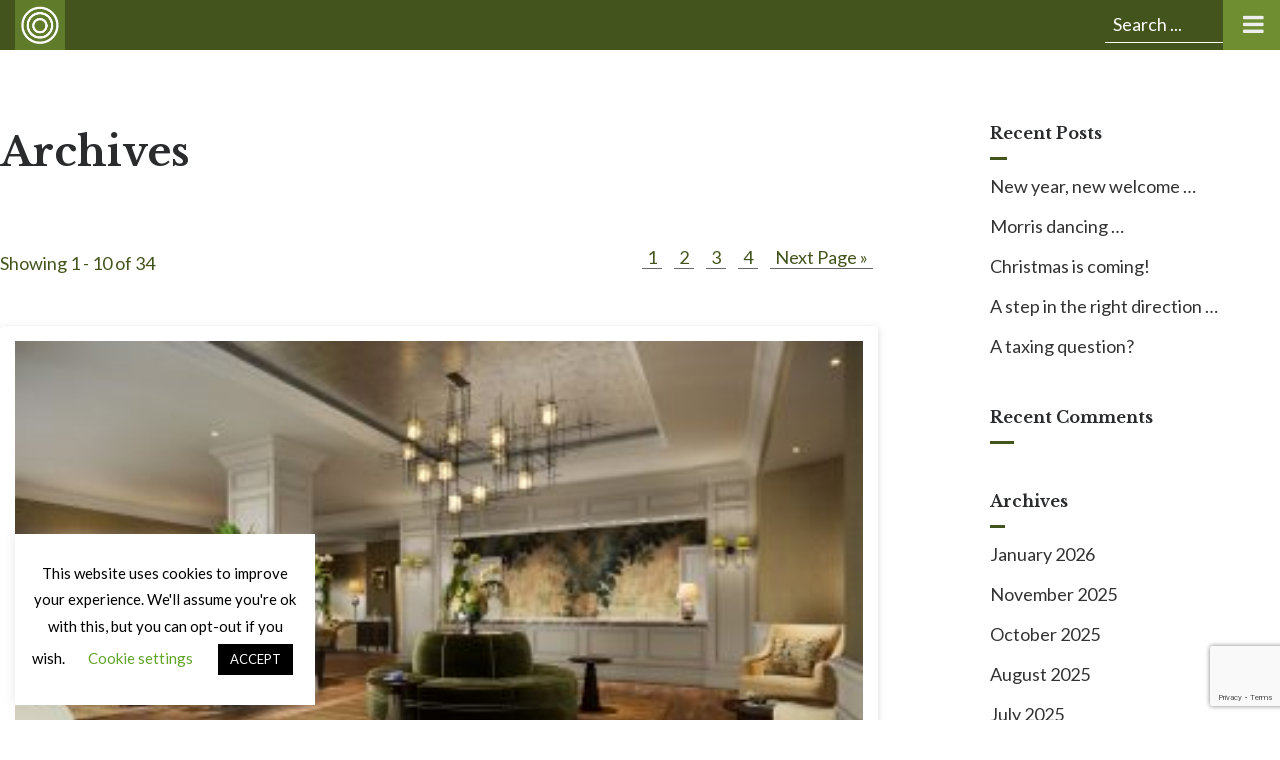

--- FILE ---
content_type: text/html; charset=UTF-8
request_url: http://www.standrewsnow.co.uk/author/claire/
body_size: 96164
content:

<!doctype html>
<html lang="en-GB">
  <head>
  <meta charset="utf-8">
  <meta http-equiv="x-ua-compatible" content="ie=edge">
  <meta name="viewport" content="width=device-width, initial-scale=1">
  <link rel="preconnect" href="https://fonts.gstatic.com">
  <link href="https://fonts.googleapis.com/css2?family=Lato:ital@0;1&family=Libre+Baskerville:wght@700&display=swap" rel="stylesheet">
  <meta name='robots' content='noindex, follow' />
	<style>img:is([sizes="auto" i], [sizes^="auto," i]) { contain-intrinsic-size: 3000px 1500px }</style>
	
	<!-- This site is optimized with the Yoast SEO plugin v23.3 - https://yoast.com/wordpress/plugins/seo/ -->
	<title>claire, Author at St Andrews Now</title>
	<meta property="og:locale" content="en_GB" />
	<meta property="og:type" content="profile" />
	<meta property="og:title" content="claire, Author at St Andrews Now" />
	<meta property="og:site_name" content="St Andrews Now" />
	<meta name="twitter:card" content="summary_large_image" />
	<script type="application/ld+json" class="yoast-schema-graph">{"@context":"https://schema.org","@graph":[{"@type":"WebSite","@id":"https://www.standrewsnow.co.uk/#website","url":"https://www.standrewsnow.co.uk/","name":"St Andrews Now","description":"Sharing the best of St Andrews","potentialAction":[{"@type":"SearchAction","target":{"@type":"EntryPoint","urlTemplate":"https://www.standrewsnow.co.uk/?s={search_term_string}"},"query-input":"required name=search_term_string"}],"inLanguage":"en-GB"}]}</script>
	<!-- / Yoast SEO plugin. -->


<link rel='dns-prefetch' href='//maps.googleapis.com' />
<link rel='dns-prefetch' href='//fonts.googleapis.com' />
<link rel="alternate" type="application/rss+xml" title="St Andrews Now &raquo; Posts by claire Feed" href="http://www.standrewsnow.co.uk/author/claire/feed/" />
<script type="text/javascript">
/* <![CDATA[ */
window._wpemojiSettings = {"baseUrl":"https:\/\/s.w.org\/images\/core\/emoji\/16.0.1\/72x72\/","ext":".png","svgUrl":"https:\/\/s.w.org\/images\/core\/emoji\/16.0.1\/svg\/","svgExt":".svg","source":{"concatemoji":"http:\/\/www.standrewsnow.co.uk\/wp-includes\/js\/wp-emoji-release.min.js?ver=a69816b534881c1497dca6090c6106b6"}};
/*! This file is auto-generated */
!function(s,n){var o,i,e;function c(e){try{var t={supportTests:e,timestamp:(new Date).valueOf()};sessionStorage.setItem(o,JSON.stringify(t))}catch(e){}}function p(e,t,n){e.clearRect(0,0,e.canvas.width,e.canvas.height),e.fillText(t,0,0);var t=new Uint32Array(e.getImageData(0,0,e.canvas.width,e.canvas.height).data),a=(e.clearRect(0,0,e.canvas.width,e.canvas.height),e.fillText(n,0,0),new Uint32Array(e.getImageData(0,0,e.canvas.width,e.canvas.height).data));return t.every(function(e,t){return e===a[t]})}function u(e,t){e.clearRect(0,0,e.canvas.width,e.canvas.height),e.fillText(t,0,0);for(var n=e.getImageData(16,16,1,1),a=0;a<n.data.length;a++)if(0!==n.data[a])return!1;return!0}function f(e,t,n,a){switch(t){case"flag":return n(e,"\ud83c\udff3\ufe0f\u200d\u26a7\ufe0f","\ud83c\udff3\ufe0f\u200b\u26a7\ufe0f")?!1:!n(e,"\ud83c\udde8\ud83c\uddf6","\ud83c\udde8\u200b\ud83c\uddf6")&&!n(e,"\ud83c\udff4\udb40\udc67\udb40\udc62\udb40\udc65\udb40\udc6e\udb40\udc67\udb40\udc7f","\ud83c\udff4\u200b\udb40\udc67\u200b\udb40\udc62\u200b\udb40\udc65\u200b\udb40\udc6e\u200b\udb40\udc67\u200b\udb40\udc7f");case"emoji":return!a(e,"\ud83e\udedf")}return!1}function g(e,t,n,a){var r="undefined"!=typeof WorkerGlobalScope&&self instanceof WorkerGlobalScope?new OffscreenCanvas(300,150):s.createElement("canvas"),o=r.getContext("2d",{willReadFrequently:!0}),i=(o.textBaseline="top",o.font="600 32px Arial",{});return e.forEach(function(e){i[e]=t(o,e,n,a)}),i}function t(e){var t=s.createElement("script");t.src=e,t.defer=!0,s.head.appendChild(t)}"undefined"!=typeof Promise&&(o="wpEmojiSettingsSupports",i=["flag","emoji"],n.supports={everything:!0,everythingExceptFlag:!0},e=new Promise(function(e){s.addEventListener("DOMContentLoaded",e,{once:!0})}),new Promise(function(t){var n=function(){try{var e=JSON.parse(sessionStorage.getItem(o));if("object"==typeof e&&"number"==typeof e.timestamp&&(new Date).valueOf()<e.timestamp+604800&&"object"==typeof e.supportTests)return e.supportTests}catch(e){}return null}();if(!n){if("undefined"!=typeof Worker&&"undefined"!=typeof OffscreenCanvas&&"undefined"!=typeof URL&&URL.createObjectURL&&"undefined"!=typeof Blob)try{var e="postMessage("+g.toString()+"("+[JSON.stringify(i),f.toString(),p.toString(),u.toString()].join(",")+"));",a=new Blob([e],{type:"text/javascript"}),r=new Worker(URL.createObjectURL(a),{name:"wpTestEmojiSupports"});return void(r.onmessage=function(e){c(n=e.data),r.terminate(),t(n)})}catch(e){}c(n=g(i,f,p,u))}t(n)}).then(function(e){for(var t in e)n.supports[t]=e[t],n.supports.everything=n.supports.everything&&n.supports[t],"flag"!==t&&(n.supports.everythingExceptFlag=n.supports.everythingExceptFlag&&n.supports[t]);n.supports.everythingExceptFlag=n.supports.everythingExceptFlag&&!n.supports.flag,n.DOMReady=!1,n.readyCallback=function(){n.DOMReady=!0}}).then(function(){return e}).then(function(){var e;n.supports.everything||(n.readyCallback(),(e=n.source||{}).concatemoji?t(e.concatemoji):e.wpemoji&&e.twemoji&&(t(e.twemoji),t(e.wpemoji)))}))}((window,document),window._wpemojiSettings);
/* ]]> */
</script>
<style id='wp-emoji-styles-inline-css' type='text/css'>

	img.wp-smiley, img.emoji {
		display: inline !important;
		border: none !important;
		box-shadow: none !important;
		height: 1em !important;
		width: 1em !important;
		margin: 0 0.07em !important;
		vertical-align: -0.1em !important;
		background: none !important;
		padding: 0 !important;
	}
</style>
<link rel='stylesheet' id='wp-block-library-css' href='http://www.standrewsnow.co.uk/wp-includes/css/dist/block-library/style.min.css?ver=a69816b534881c1497dca6090c6106b6' type='text/css' media='all' />
<style id='classic-theme-styles-inline-css' type='text/css'>
/*! This file is auto-generated */
.wp-block-button__link{color:#fff;background-color:#32373c;border-radius:9999px;box-shadow:none;text-decoration:none;padding:calc(.667em + 2px) calc(1.333em + 2px);font-size:1.125em}.wp-block-file__button{background:#32373c;color:#fff;text-decoration:none}
</style>
<link rel='stylesheet' id='wpzoom-social-icons-block-style-css' href='http://www.standrewsnow.co.uk/wp-content/plugins/social-icons-widget-by-wpzoom/block/dist/style-wpzoom-social-icons.css?ver=4.2.18' type='text/css' media='all' />
<style id='global-styles-inline-css' type='text/css'>
:root{--wp--preset--aspect-ratio--square: 1;--wp--preset--aspect-ratio--4-3: 4/3;--wp--preset--aspect-ratio--3-4: 3/4;--wp--preset--aspect-ratio--3-2: 3/2;--wp--preset--aspect-ratio--2-3: 2/3;--wp--preset--aspect-ratio--16-9: 16/9;--wp--preset--aspect-ratio--9-16: 9/16;--wp--preset--color--black: #000000;--wp--preset--color--cyan-bluish-gray: #abb8c3;--wp--preset--color--white: #ffffff;--wp--preset--color--pale-pink: #f78da7;--wp--preset--color--vivid-red: #cf2e2e;--wp--preset--color--luminous-vivid-orange: #ff6900;--wp--preset--color--luminous-vivid-amber: #fcb900;--wp--preset--color--light-green-cyan: #7bdcb5;--wp--preset--color--vivid-green-cyan: #00d084;--wp--preset--color--pale-cyan-blue: #8ed1fc;--wp--preset--color--vivid-cyan-blue: #0693e3;--wp--preset--color--vivid-purple: #9b51e0;--wp--preset--gradient--vivid-cyan-blue-to-vivid-purple: linear-gradient(135deg,rgba(6,147,227,1) 0%,rgb(155,81,224) 100%);--wp--preset--gradient--light-green-cyan-to-vivid-green-cyan: linear-gradient(135deg,rgb(122,220,180) 0%,rgb(0,208,130) 100%);--wp--preset--gradient--luminous-vivid-amber-to-luminous-vivid-orange: linear-gradient(135deg,rgba(252,185,0,1) 0%,rgba(255,105,0,1) 100%);--wp--preset--gradient--luminous-vivid-orange-to-vivid-red: linear-gradient(135deg,rgba(255,105,0,1) 0%,rgb(207,46,46) 100%);--wp--preset--gradient--very-light-gray-to-cyan-bluish-gray: linear-gradient(135deg,rgb(238,238,238) 0%,rgb(169,184,195) 100%);--wp--preset--gradient--cool-to-warm-spectrum: linear-gradient(135deg,rgb(74,234,220) 0%,rgb(151,120,209) 20%,rgb(207,42,186) 40%,rgb(238,44,130) 60%,rgb(251,105,98) 80%,rgb(254,248,76) 100%);--wp--preset--gradient--blush-light-purple: linear-gradient(135deg,rgb(255,206,236) 0%,rgb(152,150,240) 100%);--wp--preset--gradient--blush-bordeaux: linear-gradient(135deg,rgb(254,205,165) 0%,rgb(254,45,45) 50%,rgb(107,0,62) 100%);--wp--preset--gradient--luminous-dusk: linear-gradient(135deg,rgb(255,203,112) 0%,rgb(199,81,192) 50%,rgb(65,88,208) 100%);--wp--preset--gradient--pale-ocean: linear-gradient(135deg,rgb(255,245,203) 0%,rgb(182,227,212) 50%,rgb(51,167,181) 100%);--wp--preset--gradient--electric-grass: linear-gradient(135deg,rgb(202,248,128) 0%,rgb(113,206,126) 100%);--wp--preset--gradient--midnight: linear-gradient(135deg,rgb(2,3,129) 0%,rgb(40,116,252) 100%);--wp--preset--font-size--small: 13px;--wp--preset--font-size--medium: 20px;--wp--preset--font-size--large: 36px;--wp--preset--font-size--x-large: 42px;--wp--preset--spacing--20: 0.44rem;--wp--preset--spacing--30: 0.67rem;--wp--preset--spacing--40: 1rem;--wp--preset--spacing--50: 1.5rem;--wp--preset--spacing--60: 2.25rem;--wp--preset--spacing--70: 3.38rem;--wp--preset--spacing--80: 5.06rem;--wp--preset--shadow--natural: 6px 6px 9px rgba(0, 0, 0, 0.2);--wp--preset--shadow--deep: 12px 12px 50px rgba(0, 0, 0, 0.4);--wp--preset--shadow--sharp: 6px 6px 0px rgba(0, 0, 0, 0.2);--wp--preset--shadow--outlined: 6px 6px 0px -3px rgba(255, 255, 255, 1), 6px 6px rgba(0, 0, 0, 1);--wp--preset--shadow--crisp: 6px 6px 0px rgba(0, 0, 0, 1);}:where(.is-layout-flex){gap: 0.5em;}:where(.is-layout-grid){gap: 0.5em;}body .is-layout-flex{display: flex;}.is-layout-flex{flex-wrap: wrap;align-items: center;}.is-layout-flex > :is(*, div){margin: 0;}body .is-layout-grid{display: grid;}.is-layout-grid > :is(*, div){margin: 0;}:where(.wp-block-columns.is-layout-flex){gap: 2em;}:where(.wp-block-columns.is-layout-grid){gap: 2em;}:where(.wp-block-post-template.is-layout-flex){gap: 1.25em;}:where(.wp-block-post-template.is-layout-grid){gap: 1.25em;}.has-black-color{color: var(--wp--preset--color--black) !important;}.has-cyan-bluish-gray-color{color: var(--wp--preset--color--cyan-bluish-gray) !important;}.has-white-color{color: var(--wp--preset--color--white) !important;}.has-pale-pink-color{color: var(--wp--preset--color--pale-pink) !important;}.has-vivid-red-color{color: var(--wp--preset--color--vivid-red) !important;}.has-luminous-vivid-orange-color{color: var(--wp--preset--color--luminous-vivid-orange) !important;}.has-luminous-vivid-amber-color{color: var(--wp--preset--color--luminous-vivid-amber) !important;}.has-light-green-cyan-color{color: var(--wp--preset--color--light-green-cyan) !important;}.has-vivid-green-cyan-color{color: var(--wp--preset--color--vivid-green-cyan) !important;}.has-pale-cyan-blue-color{color: var(--wp--preset--color--pale-cyan-blue) !important;}.has-vivid-cyan-blue-color{color: var(--wp--preset--color--vivid-cyan-blue) !important;}.has-vivid-purple-color{color: var(--wp--preset--color--vivid-purple) !important;}.has-black-background-color{background-color: var(--wp--preset--color--black) !important;}.has-cyan-bluish-gray-background-color{background-color: var(--wp--preset--color--cyan-bluish-gray) !important;}.has-white-background-color{background-color: var(--wp--preset--color--white) !important;}.has-pale-pink-background-color{background-color: var(--wp--preset--color--pale-pink) !important;}.has-vivid-red-background-color{background-color: var(--wp--preset--color--vivid-red) !important;}.has-luminous-vivid-orange-background-color{background-color: var(--wp--preset--color--luminous-vivid-orange) !important;}.has-luminous-vivid-amber-background-color{background-color: var(--wp--preset--color--luminous-vivid-amber) !important;}.has-light-green-cyan-background-color{background-color: var(--wp--preset--color--light-green-cyan) !important;}.has-vivid-green-cyan-background-color{background-color: var(--wp--preset--color--vivid-green-cyan) !important;}.has-pale-cyan-blue-background-color{background-color: var(--wp--preset--color--pale-cyan-blue) !important;}.has-vivid-cyan-blue-background-color{background-color: var(--wp--preset--color--vivid-cyan-blue) !important;}.has-vivid-purple-background-color{background-color: var(--wp--preset--color--vivid-purple) !important;}.has-black-border-color{border-color: var(--wp--preset--color--black) !important;}.has-cyan-bluish-gray-border-color{border-color: var(--wp--preset--color--cyan-bluish-gray) !important;}.has-white-border-color{border-color: var(--wp--preset--color--white) !important;}.has-pale-pink-border-color{border-color: var(--wp--preset--color--pale-pink) !important;}.has-vivid-red-border-color{border-color: var(--wp--preset--color--vivid-red) !important;}.has-luminous-vivid-orange-border-color{border-color: var(--wp--preset--color--luminous-vivid-orange) !important;}.has-luminous-vivid-amber-border-color{border-color: var(--wp--preset--color--luminous-vivid-amber) !important;}.has-light-green-cyan-border-color{border-color: var(--wp--preset--color--light-green-cyan) !important;}.has-vivid-green-cyan-border-color{border-color: var(--wp--preset--color--vivid-green-cyan) !important;}.has-pale-cyan-blue-border-color{border-color: var(--wp--preset--color--pale-cyan-blue) !important;}.has-vivid-cyan-blue-border-color{border-color: var(--wp--preset--color--vivid-cyan-blue) !important;}.has-vivid-purple-border-color{border-color: var(--wp--preset--color--vivid-purple) !important;}.has-vivid-cyan-blue-to-vivid-purple-gradient-background{background: var(--wp--preset--gradient--vivid-cyan-blue-to-vivid-purple) !important;}.has-light-green-cyan-to-vivid-green-cyan-gradient-background{background: var(--wp--preset--gradient--light-green-cyan-to-vivid-green-cyan) !important;}.has-luminous-vivid-amber-to-luminous-vivid-orange-gradient-background{background: var(--wp--preset--gradient--luminous-vivid-amber-to-luminous-vivid-orange) !important;}.has-luminous-vivid-orange-to-vivid-red-gradient-background{background: var(--wp--preset--gradient--luminous-vivid-orange-to-vivid-red) !important;}.has-very-light-gray-to-cyan-bluish-gray-gradient-background{background: var(--wp--preset--gradient--very-light-gray-to-cyan-bluish-gray) !important;}.has-cool-to-warm-spectrum-gradient-background{background: var(--wp--preset--gradient--cool-to-warm-spectrum) !important;}.has-blush-light-purple-gradient-background{background: var(--wp--preset--gradient--blush-light-purple) !important;}.has-blush-bordeaux-gradient-background{background: var(--wp--preset--gradient--blush-bordeaux) !important;}.has-luminous-dusk-gradient-background{background: var(--wp--preset--gradient--luminous-dusk) !important;}.has-pale-ocean-gradient-background{background: var(--wp--preset--gradient--pale-ocean) !important;}.has-electric-grass-gradient-background{background: var(--wp--preset--gradient--electric-grass) !important;}.has-midnight-gradient-background{background: var(--wp--preset--gradient--midnight) !important;}.has-small-font-size{font-size: var(--wp--preset--font-size--small) !important;}.has-medium-font-size{font-size: var(--wp--preset--font-size--medium) !important;}.has-large-font-size{font-size: var(--wp--preset--font-size--large) !important;}.has-x-large-font-size{font-size: var(--wp--preset--font-size--x-large) !important;}
:where(.wp-block-post-template.is-layout-flex){gap: 1.25em;}:where(.wp-block-post-template.is-layout-grid){gap: 1.25em;}
:where(.wp-block-columns.is-layout-flex){gap: 2em;}:where(.wp-block-columns.is-layout-grid){gap: 2em;}
:root :where(.wp-block-pullquote){font-size: 1.5em;line-height: 1.6;}
</style>
<link rel='stylesheet' id='awesome-weather-css' href='http://www.standrewsnow.co.uk/wp-content/plugins/awesome-weather/awesome-weather.css?ver=a69816b534881c1497dca6090c6106b6' type='text/css' media='all' />
<style id='awesome-weather-inline-css' type='text/css'>
.awesome-weather-wrap { font-family: 'Open Sans', sans-serif; font-weight: 400; font-size: 14px; line-height: 14px; }
</style>
<link rel='stylesheet' id='opensans-googlefont-css' href='//fonts.googleapis.com/css?family=Open+Sans%3A400&#038;ver=a69816b534881c1497dca6090c6106b6' type='text/css' media='all' />
<link rel='stylesheet' id='cookie-law-info-css' href='http://www.standrewsnow.co.uk/wp-content/plugins/cookie-law-info/legacy/public/css/cookie-law-info-public.css?ver=3.2.8' type='text/css' media='all' />
<link rel='stylesheet' id='cookie-law-info-gdpr-css' href='http://www.standrewsnow.co.uk/wp-content/plugins/cookie-law-info/legacy/public/css/cookie-law-info-gdpr.css?ver=3.2.8' type='text/css' media='all' />
<link rel='stylesheet' id='wpzoom-social-icons-socicon-css' href='http://www.standrewsnow.co.uk/wp-content/plugins/social-icons-widget-by-wpzoom/assets/css/wpzoom-socicon.css?ver=1724485184' type='text/css' media='all' />
<link rel='stylesheet' id='wpzoom-social-icons-genericons-css' href='http://www.standrewsnow.co.uk/wp-content/plugins/social-icons-widget-by-wpzoom/assets/css/genericons.css?ver=1724485184' type='text/css' media='all' />
<link rel='stylesheet' id='wpzoom-social-icons-academicons-css' href='http://www.standrewsnow.co.uk/wp-content/plugins/social-icons-widget-by-wpzoom/assets/css/academicons.min.css?ver=1724485184' type='text/css' media='all' />
<link rel='stylesheet' id='wpzoom-social-icons-font-awesome-3-css' href='http://www.standrewsnow.co.uk/wp-content/plugins/social-icons-widget-by-wpzoom/assets/css/font-awesome-3.min.css?ver=1724485184' type='text/css' media='all' />
<link rel='stylesheet' id='dashicons-css' href='http://www.standrewsnow.co.uk/wp-includes/css/dashicons.min.css?ver=a69816b534881c1497dca6090c6106b6' type='text/css' media='all' />
<link rel='stylesheet' id='wpzoom-social-icons-styles-css' href='http://www.standrewsnow.co.uk/wp-content/plugins/social-icons-widget-by-wpzoom/assets/css/wpzoom-social-icons-styles.css?ver=1724485184' type='text/css' media='all' />
<link rel='stylesheet' id='shiftnav-css' href='http://www.standrewsnow.co.uk/wp-content/plugins/shiftnav-pro/pro/assets/css/shiftnav.min.css?ver=1.7.0.1' type='text/css' media='all' />
<link rel='stylesheet' id='ubermenu-css' href='http://www.standrewsnow.co.uk/wp-content/plugins/ubermenu/pro/assets/css/ubermenu.min.css?ver=3.7.3' type='text/css' media='all' />
<link rel='stylesheet' id='ubermenu-font-awesome-all-css' href='http://www.standrewsnow.co.uk/wp-content/plugins/ubermenu/assets/fontawesome/css/all.min.css?ver=a69816b534881c1497dca6090c6106b6' type='text/css' media='all' />
<link rel='stylesheet' id='sage/css-css' href='http://www.standrewsnow.co.uk/wp-content/themes/dest-web.1.2/dist/styles/main.css' type='text/css' media='all' />
<link rel='stylesheet' id='shiftnav-font-awesome-css' href='http://www.standrewsnow.co.uk/wp-content/plugins/shiftnav-pro/assets/css/fontawesome/css/font-awesome.min.css?ver=1.7.0.1' type='text/css' media='all' />
<link rel='stylesheet' id='shiftnav-standard-dark-css' href='http://www.standrewsnow.co.uk/wp-content/plugins/shiftnav-pro/assets/css/skins/standard-dark.css?ver=1.7.0.1' type='text/css' media='all' />
<link rel='preload' as='font'  id='wpzoom-social-icons-font-academicons-woff2-css' href='http://www.standrewsnow.co.uk/wp-content/plugins/social-icons-widget-by-wpzoom/assets/font/academicons.woff2?v=1.9.2'  type='font/woff2' crossorigin />
<link rel='preload' as='font'  id='wpzoom-social-icons-font-fontawesome-3-woff2-css' href='http://www.standrewsnow.co.uk/wp-content/plugins/social-icons-widget-by-wpzoom/assets/font/fontawesome-webfont.woff2?v=4.7.0'  type='font/woff2' crossorigin />
<link rel='preload' as='font'  id='wpzoom-social-icons-font-genericons-woff-css' href='http://www.standrewsnow.co.uk/wp-content/plugins/social-icons-widget-by-wpzoom/assets/font/Genericons.woff'  type='font/woff' crossorigin />
<link rel='preload' as='font'  id='wpzoom-social-icons-font-socicon-woff2-css' href='http://www.standrewsnow.co.uk/wp-content/plugins/social-icons-widget-by-wpzoom/assets/font/socicon.woff2?v=4.2.18'  type='font/woff2' crossorigin />
<script type="text/javascript" src="http://www.standrewsnow.co.uk/wp-includes/js/jquery/jquery.min.js?ver=3.7.1" id="jquery-core-js"></script>
<script type="text/javascript" src="http://www.standrewsnow.co.uk/wp-includes/js/jquery/jquery-migrate.min.js?ver=3.4.1" id="jquery-migrate-js"></script>
<script type="text/javascript" id="cookie-law-info-js-extra">
/* <![CDATA[ */
var Cli_Data = {"nn_cookie_ids":[],"cookielist":[],"non_necessary_cookies":[],"ccpaEnabled":"","ccpaRegionBased":"","ccpaBarEnabled":"","strictlyEnabled":["necessary","obligatoire"],"ccpaType":"gdpr","js_blocking":"","custom_integration":"","triggerDomRefresh":"","secure_cookies":""};
var cli_cookiebar_settings = {"animate_speed_hide":"500","animate_speed_show":"500","background":"#fff","border":"#b1a6a6c2","border_on":"","button_1_button_colour":"#000","button_1_button_hover":"#000000","button_1_link_colour":"#fff","button_1_as_button":"1","button_1_new_win":"","button_2_button_colour":"#333","button_2_button_hover":"#292929","button_2_link_colour":"#444","button_2_as_button":"","button_2_hidebar":"","button_3_button_colour":"#000","button_3_button_hover":"#000000","button_3_link_colour":"#fff","button_3_as_button":"1","button_3_new_win":"","button_4_button_colour":"#000","button_4_button_hover":"#000000","button_4_link_colour":"#62a329","button_4_as_button":"","button_7_button_colour":"#61a229","button_7_button_hover":"#4e8221","button_7_link_colour":"#fff","button_7_as_button":"1","button_7_new_win":"","font_family":"inherit","header_fix":"","notify_animate_hide":"1","notify_animate_show":"","notify_div_id":"#cookie-law-info-bar","notify_position_horizontal":"right","notify_position_vertical":"bottom","scroll_close":"1","scroll_close_reload":"","accept_close_reload":"","reject_close_reload":"","showagain_tab":"1","showagain_background":"#fff","showagain_border":"#000","showagain_div_id":"#cookie-law-info-again","showagain_x_position":"100px","text":"#000","show_once_yn":"","show_once":"10000","logging_on":"","as_popup":"","popup_overlay":"1","bar_heading_text":"","cookie_bar_as":"widget","popup_showagain_position":"bottom-right","widget_position":"left"};
var log_object = {"ajax_url":"https:\/\/www.standrewsnow.co.uk\/wp-admin\/admin-ajax.php"};
/* ]]> */
</script>
<script type="text/javascript" src="http://www.standrewsnow.co.uk/wp-content/plugins/cookie-law-info/legacy/public/js/cookie-law-info-public.js?ver=3.2.8" id="cookie-law-info-js"></script>
<link rel="https://api.w.org/" href="http://www.standrewsnow.co.uk/wp-json/" /><link rel="alternate" title="JSON" type="application/json" href="http://www.standrewsnow.co.uk/wp-json/wp/v2/users/6" /><link rel="EditURI" type="application/rsd+xml" title="RSD" href="https://www.standrewsnow.co.uk/xmlrpc.php?rsd" />

<script src='http://web.destination66.co.uk/?dm=77e5abb76f623a64ebdd91fc92a12869&amp;action=load&amp;blogid=3&amp;siteid=1&amp;t=1119451696&amp;back=http%3A%2F%2Fwww.standrewsnow.co.uk%2Fauthor%2Fclaire%2F' type='text/javascript'></script>
	<!-- ShiftNav CSS
	================================================================ -->
	<style type="text/css" id="shiftnav-dynamic-css">

	@media only screen and (min-width:1680px){ #shiftnav-toggle-main, .shiftnav-toggle-mobile{ display:none; } .shiftnav-wrap { padding-top:0 !important; } }
	@media only screen and (max-width:1679px){ .ubermenu, body .ubermenu, .ubermenu.ubermenu-responsive-default, .ubermenu-responsive-toggle, #megaMenu{ display:none !important; } }

/** ShiftNav Custom Menu Styles (Customizer) **/
/* togglebar */
#shiftnav-toggle-main { background:#6f8e31; }
/* shiftnav-main */
.shiftnav.shiftnav-shiftnav-main ul.shiftnav-menu li.menu-item.shiftnav-active > .shiftnav-target, .shiftnav.shiftnav-shiftnav-main ul.shiftnav-menu li.menu-item.shiftnav-in-transition > .shiftnav-target, .shiftnav.shiftnav-shiftnav-main ul.shiftnav-menu.shiftnav-active-on-hover li.menu-item > .shiftnav-target:hover, .shiftnav.shiftnav-shiftnav-main ul.shiftnav-menu.shiftnav-active-highlight li.menu-item > .shiftnav-target:active { background:#6f8e31; }
.shiftnav.shiftnav-shiftnav-main ul.shiftnav-menu li.menu-item.current-menu-item > .shiftnav-target, .shiftnav.shiftnav-shiftnav-main ul.shiftnav-menu li.menu-item ul.sub-menu .current-menu-item > .shiftnav-target, .shiftnav.shiftnav-shiftnav-main ul.shiftnav-menu > li.shiftnav-sub-accordion.current-menu-ancestor > .shiftnav-target, .shiftnav.shiftnav-shiftnav-main ul.shiftnav-menu > li.shiftnav-sub-shift.current-menu-ancestor > .shiftnav-target { background:#6f8e31; }
.shiftnav.shiftnav-shiftnav-main ul.shiftnav-menu li.menu-item.shiftnav-highlight > .shiftnav-target, .shiftnav.shiftnav-shiftnav-main ul.shiftnav-menu li.menu-item ul.sub-menu .shiftnav-highlight > .shiftnav-target { background:#6f8e31; }

/* Status: Loaded from Transient */

	</style>
	<!-- end ShiftNav CSS -->

	<style id="ubermenu-custom-generated-css">
/** Font Awesome 4 Compatibility **/
.fa{font-style:normal;font-variant:normal;font-weight:normal;font-family:FontAwesome;}

/** UberMenu Custom Menu Styles (Customizer) **/
/* main */
 .ubermenu-main.ubermenu-transition-fade .ubermenu-item .ubermenu-submenu-drop { margin-top:0; }


/* Status: Loaded from Transient */

</style>		<script>
			document.documentElement.className = document.documentElement.className.replace( 'no-js', 'js' );
		</script>
				<style>
			.no-js img.lazyload { display: none; }
			figure.wp-block-image img.lazyloading { min-width: 150px; }
							.lazyload { opacity: 0; }
				.lazyloading {
					border: 0 !important;
					opacity: 1;
					background: rgba(255, 255, 255, 0) url('http://www.standrewsnow.co.uk/wp-content/plugins/wp-smushit/app/assets/images/smush-lazyloader-1.gif') no-repeat center !important;
					background-size: 16px auto !important;
					min-width: 16px;
				}
					</style>
		<style type="text/css">.recentcomments a{display:inline !important;padding:0 !important;margin:0 !important;}</style><!-- Google Tag Manager -->
<script>(function(w,d,s,l,i){w[l]=w[l]||[];w[l].push({'gtm.start':
new Date().getTime(),event:'gtm.js'});var f=d.getElementsByTagName(s)[0],
j=d.createElement(s),dl=l!='dataLayer'?'&l='+l:'';j.async=true;j.src=
'https://www.googletagmanager.com/gtm.js?id='+i+dl;f.parentNode.insertBefore(j,f);
})(window,document,'script','dataLayer','GTM-WB5N3QR');</script>
<!-- End Google Tag Manager -->

</head>
  <body class="archive author author-claire author-6 wp-theme-dest-web12 blog-3  sidebar-primary">

      <!-- Google Tag Manager (noscript) -->
  <noscript><iframe 
  height="0" width="0" style="display:none;visibility:hidden" data-src="https://www.googletagmanager.com/ns.html?id=GTM-WB5N3QR" class="lazyload" src="[data-uri]"></iframe></noscript>
  <!-- End Google Tag Manager (noscript) -->

    <!--[if IE]>
      <div class="alert alert-warning">
        You are using an <strong>outdated</strong> browser. Please <a href="http://browsehappy.com/">upgrade your browser</a> to improve your experience.      </div>
    <![endif]-->
    
<header class="banner" role="banner">

  
  <div class="container-fluid">

      <div class="row bar">

        <div class="col logo">

          <a style="background-image: url( http://www.standrewsnow.co.uk/wp-content/themes/dest-web.1.2/dist/images/logo-3.png );" alt="logo-ta-main" class="brand" href="http://www.standrewsnow.co.uk/"></a>

        </div>

        <nav class="col-xs-12 col-md-12 col-lg-9 nav-section">
          
<!-- UberMenu [Configuration:main] [Theme Loc:primary_navigation] [Integration:api] -->
<button class="ubermenu-responsive-toggle ubermenu-responsive-toggle-main ubermenu-skin-none ubermenu-loc-primary_navigation ubermenu-responsive-toggle-content-align-left ubermenu-responsive-toggle-align-full " tabindex="0" data-ubermenu-target="ubermenu-main-602-primary_navigation-2"><i class="fas fa-bars" ></i>Menu</button><nav id="ubermenu-main-602-primary_navigation-2" class="ubermenu ubermenu-nojs ubermenu-main ubermenu-menu-602 ubermenu-loc-primary_navigation ubermenu-responsive ubermenu-responsive-default ubermenu-responsive-collapse ubermenu-horizontal ubermenu-transition-shift ubermenu-trigger-hover_intent ubermenu-skin-none  ubermenu-bar-align-full ubermenu-items-align-auto ubermenu-bound ubermenu-disable-submenu-scroll ubermenu-sub-indicators ubermenu-retractors-responsive ubermenu-submenu-indicator-closes"><ul id="ubermenu-nav-main-602-primary_navigation" class="ubermenu-nav" data-title="main"><li id="menu-item-1921" class="ubermenu-item ubermenu-item-type-taxonomy ubermenu-item-object-category ubermenu-item-1921 ubermenu-item-level-0 ubermenu-column ubermenu-column-auto" ><a class="ubermenu-target ubermenu-item-layout-default ubermenu-item-layout-text_only" href="http://www.standrewsnow.co.uk/category/blog/" tabindex="0"><span class="ubermenu-target-title ubermenu-target-text">Blog</span></a></li><li id="menu-item-12194" class="ubermenu-item ubermenu-item-type-custom ubermenu-item-object-custom ubermenu-item-has-children ubermenu-item-12194 ubermenu-item-level-0 ubermenu-column ubermenu-column-auto ubermenu-has-submenu-drop ubermenu-has-submenu-mega" ><a class="ubermenu-target ubermenu-item-layout-default ubermenu-item-layout-text_only" href="/job-adverts" tabindex="0"><span class="ubermenu-target-title ubermenu-target-text">Jobs</span><i class='ubermenu-sub-indicator fas fa-angle-down'></i></a><ul  class="ubermenu-submenu ubermenu-submenu-id-12194 ubermenu-submenu-type-auto ubermenu-submenu-type-mega ubermenu-submenu-drop ubermenu-submenu-align-full_width"  ><li id="menu-item-12195" class="ubermenu-item ubermenu-item-type-post_type ubermenu-item-object-page ubermenu-item-12195 ubermenu-item-auto ubermenu-item-header ubermenu-item-level-1 ubermenu-column ubermenu-column-auto" ><a class="ubermenu-target ubermenu-item-layout-default ubermenu-item-layout-text_only" href="http://www.standrewsnow.co.uk/job-post-submission-form/"><span class="ubermenu-target-title ubermenu-target-text">Submission Form – Jobs, Work Experience &#038; Volunteering</span></a></li></ul></li><li id="menu-item-12193" class="ubermenu-item ubermenu-item-type-custom ubermenu-item-object-custom ubermenu-item-12193 ubermenu-item-level-0 ubermenu-column ubermenu-column-auto" ><a class="ubermenu-target ubermenu-item-layout-default ubermenu-item-layout-text_only" href="https://www.foodanddrinktrailsfife.co.uk/" tabindex="0"><span class="ubermenu-target-title ubermenu-target-text">Food &#038; Drink Trails</span></a></li></ul></nav>
<!-- End UberMenu -->
        </nav>

                  <div class="section-menu col-lg-2">
            <div class="search-box centred">
              <div class="search-form-container">
    <form role="search" method="get" class="search-form" action="http://www.standrewsnow.co.uk/" >
    <label for="s">
    <span class="screen-reader-text">Search for:</span>
    <input type="text" placeholder="Search ..." value="" name="s" id="s" class="search-field" />
    </label>
    <span class="screen-reader-text">Submit search:</span>
    <button type="submit" class="search-submit"><i class="fa fa-search" aria-hidden="true"></i></button>
    </form>
    </div>            </div>
          </div>
        
      </div>

    </div>

</header>
    <div class="wrap container" role="document">
      <div class="content row">
        <main class="main px-lg-0">
          <div class="row">

	<div class="col-sm-12 col-md-11">

		<section>
			
			<div id="page-header" class="divider narrow bottom">
				<h1>
					Archives				</h1>
			</div>

			<div id="page-content">

				
				<div class="pagination-box">
					

  <nav class="nav-pagination" role="navigation">

  	<div class="post-count divider">

  		<p>Showing 1 - 10 of 34 </p>

  	</div>

  	<div class="navigation"><ul>
<li class="active"><a href="http://www.standrewsnow.co.uk/author/claire/">1</a></li>
<li><a href="http://www.standrewsnow.co.uk/author/claire/page/2/">2</a></li>
<li><a href="http://www.standrewsnow.co.uk/author/claire/page/3/">3</a></li>
<li><a href="http://www.standrewsnow.co.uk/author/claire/page/4/">4</a></li>
<li><a href="http://www.standrewsnow.co.uk/author/claire/page/2/" >Next Page &raquo;</a></li>
</ul></div>

  </nav>
				</div>

				<div class="col-sm-12 col-md-12">

		    
				
					<div class="row divider narrow">

						<div class="col-sm-12 col-md-12 inner shadow rounded">

	            <a href="http://www.standrewsnow.co.uk/new-year-new-welcome/">
	              <img width="350" height="197"   alt="" decoding="async" data-srcset="https://web.destination66.co.uk/standrews/wp-content/uploads/sites/3/2026/01/Renders__Lobby_-350x197.jpg 350w, https://web.destination66.co.uk/standrews/wp-content/uploads/sites/3/2026/01/Renders__Lobby_-825x464.jpg 825w, https://web.destination66.co.uk/standrews/wp-content/uploads/sites/3/2026/01/Renders__Lobby_-540x304.jpg 540w, https://web.destination66.co.uk/standrews/wp-content/uploads/sites/3/2026/01/Renders__Lobby_-31x17.jpg 31w"  data-src="https://web.destination66.co.uk/standrews/wp-content/uploads/sites/3/2026/01/Renders__Lobby_-350x197.jpg" data-sizes="(max-width: 350px) 100vw, 350px" class="attachment-medium size-medium wp-post-image lazyload" src="[data-uri]" /><noscript><img width="350" height="197" src="https://web.destination66.co.uk/standrews/wp-content/uploads/sites/3/2026/01/Renders__Lobby_-350x197.jpg" class="attachment-medium size-medium wp-post-image" alt="" decoding="async" srcset="https://web.destination66.co.uk/standrews/wp-content/uploads/sites/3/2026/01/Renders__Lobby_-350x197.jpg 350w, https://web.destination66.co.uk/standrews/wp-content/uploads/sites/3/2026/01/Renders__Lobby_-825x464.jpg 825w, https://web.destination66.co.uk/standrews/wp-content/uploads/sites/3/2026/01/Renders__Lobby_-540x304.jpg 540w, https://web.destination66.co.uk/standrews/wp-content/uploads/sites/3/2026/01/Renders__Lobby_-31x17.jpg 31w" sizes="(max-width: 350px) 100vw, 350px" /></noscript>	              <h3 class="h5">New year, new welcome &#8230;</h1>
	              <p>The Old Course Hotel has unveiled an ambitious renovation programme &#8220;revitalising key guest &hellip; </p>
	            </a>

	            <div class="entry-meta-data">
	              <p><span class="post-meta"><i class="fa fa-clock-o" aria-hidden="true"></i> <time>7 January, 2026</time>, <a href=""></a></span></p>
	            </div>

	          </div>

					</div>

				
					<div class="row divider narrow">

						<div class="col-sm-12 col-md-12 inner shadow rounded">

	            <a href="http://www.standrewsnow.co.uk/morris-dancing/">
	              <img width="350" height="197"   alt="" decoding="async" data-srcset="https://web.destination66.co.uk/standrews/wp-content/uploads/sites/3/2025/11/Old-Tom-feature-NOV2025-350x197.jpg 350w, https://web.destination66.co.uk/standrews/wp-content/uploads/sites/3/2025/11/Old-Tom-feature-NOV2025-825x464.jpg 825w, https://web.destination66.co.uk/standrews/wp-content/uploads/sites/3/2025/11/Old-Tom-feature-NOV2025-540x304.jpg 540w, https://web.destination66.co.uk/standrews/wp-content/uploads/sites/3/2025/11/Old-Tom-feature-NOV2025-31x16.jpg 31w"  data-src="https://web.destination66.co.uk/standrews/wp-content/uploads/sites/3/2025/11/Old-Tom-feature-NOV2025-350x197.jpg" data-sizes="(max-width: 350px) 100vw, 350px" class="attachment-medium size-medium wp-post-image lazyload" src="[data-uri]" /><noscript><img width="350" height="197" src="https://web.destination66.co.uk/standrews/wp-content/uploads/sites/3/2025/11/Old-Tom-feature-NOV2025-350x197.jpg" class="attachment-medium size-medium wp-post-image" alt="" decoding="async" srcset="https://web.destination66.co.uk/standrews/wp-content/uploads/sites/3/2025/11/Old-Tom-feature-NOV2025-350x197.jpg 350w, https://web.destination66.co.uk/standrews/wp-content/uploads/sites/3/2025/11/Old-Tom-feature-NOV2025-825x464.jpg 825w, https://web.destination66.co.uk/standrews/wp-content/uploads/sites/3/2025/11/Old-Tom-feature-NOV2025-540x304.jpg 540w, https://web.destination66.co.uk/standrews/wp-content/uploads/sites/3/2025/11/Old-Tom-feature-NOV2025-31x16.jpg 31w" sizes="(max-width: 350px) 100vw, 350px" /></noscript>	              <h3 class="h5">Morris dancing &#8230;</h1>
	              <p>The team behind the Tom Morris statue in St Andrews has commissioned one &hellip; </p>
	            </a>

	            <div class="entry-meta-data">
	              <p><span class="post-meta"><i class="fa fa-clock-o" aria-hidden="true"></i> <time>19 November, 2025</time>, <a href=""></a></span></p>
	            </div>

	          </div>

					</div>

				
					<div class="row divider narrow">

						<div class="col-sm-12 col-md-12 inner shadow rounded">

	            <a href="http://www.standrewsnow.co.uk/christmas-is-coming/">
	              <img width="350" height="197"   alt="" decoding="async" data-srcset="https://web.destination66.co.uk/standrews/wp-content/uploads/sites/3/2025/11/8D272436-59DB-47C8-80C0-18E9967008D6-350x197.png 350w, https://web.destination66.co.uk/standrews/wp-content/uploads/sites/3/2025/11/8D272436-59DB-47C8-80C0-18E9967008D6-825x464.png 825w, https://web.destination66.co.uk/standrews/wp-content/uploads/sites/3/2025/11/8D272436-59DB-47C8-80C0-18E9967008D6-540x304.png 540w"  data-src="https://web.destination66.co.uk/standrews/wp-content/uploads/sites/3/2025/11/8D272436-59DB-47C8-80C0-18E9967008D6-350x197.png" data-sizes="(max-width: 350px) 100vw, 350px" class="attachment-medium size-medium wp-post-image lazyload" src="[data-uri]" /><noscript><img width="350" height="197" src="https://web.destination66.co.uk/standrews/wp-content/uploads/sites/3/2025/11/8D272436-59DB-47C8-80C0-18E9967008D6-350x197.png" class="attachment-medium size-medium wp-post-image" alt="" decoding="async" srcset="https://web.destination66.co.uk/standrews/wp-content/uploads/sites/3/2025/11/8D272436-59DB-47C8-80C0-18E9967008D6-350x197.png 350w, https://web.destination66.co.uk/standrews/wp-content/uploads/sites/3/2025/11/8D272436-59DB-47C8-80C0-18E9967008D6-825x464.png 825w, https://web.destination66.co.uk/standrews/wp-content/uploads/sites/3/2025/11/8D272436-59DB-47C8-80C0-18E9967008D6-540x304.png 540w" sizes="(max-width: 350px) 100vw, 350px" /></noscript>	              <h3 class="h5">Christmas is coming!</h1>
	              <p>There&#8217;s a whole host of festive fayre in the countdown to Christmas happening &hellip; </p>
	            </a>

	            <div class="entry-meta-data">
	              <p><span class="post-meta"><i class="fa fa-clock-o" aria-hidden="true"></i> <time></time>, <a href=""></a></span></p>
	            </div>

	          </div>

					</div>

				
					<div class="row divider narrow">

						<div class="col-sm-12 col-md-12 inner shadow rounded">

	            <a href="http://www.standrewsnow.co.uk/a-step-in-the-right-direction/">
	              <img width="350" height="197"   alt="" decoding="async" data-srcset="https://web.destination66.co.uk/standrews/wp-content/uploads/sites/3/2025/11/standrewsnoiw-u3a-nov-2025-350x197.jpg 350w, https://web.destination66.co.uk/standrews/wp-content/uploads/sites/3/2025/11/standrewsnoiw-u3a-nov-2025-825x464.jpg 825w, https://web.destination66.co.uk/standrews/wp-content/uploads/sites/3/2025/11/standrewsnoiw-u3a-nov-2025-540x304.jpg 540w"  data-src="https://web.destination66.co.uk/standrews/wp-content/uploads/sites/3/2025/11/standrewsnoiw-u3a-nov-2025-350x197.jpg" data-sizes="(max-width: 350px) 100vw, 350px" class="attachment-medium size-medium wp-post-image lazyload" src="[data-uri]" /><noscript><img width="350" height="197" src="https://web.destination66.co.uk/standrews/wp-content/uploads/sites/3/2025/11/standrewsnoiw-u3a-nov-2025-350x197.jpg" class="attachment-medium size-medium wp-post-image" alt="" decoding="async" srcset="https://web.destination66.co.uk/standrews/wp-content/uploads/sites/3/2025/11/standrewsnoiw-u3a-nov-2025-350x197.jpg 350w, https://web.destination66.co.uk/standrews/wp-content/uploads/sites/3/2025/11/standrewsnoiw-u3a-nov-2025-825x464.jpg 825w, https://web.destination66.co.uk/standrews/wp-content/uploads/sites/3/2025/11/standrewsnoiw-u3a-nov-2025-540x304.jpg 540w" sizes="(max-width: 350px) 100vw, 350px" /></noscript>	              <h3 class="h5">A step in the right direction &#8230;</h1>
	              <p>The focus of interest of the November blog from our local u3a is with &hellip; </p>
	            </a>

	            <div class="entry-meta-data">
	              <p><span class="post-meta"><i class="fa fa-clock-o" aria-hidden="true"></i> <time>11 November, 2025</time>, <a href=""></a></span></p>
	            </div>

	          </div>

					</div>

				
					<div class="row divider narrow">

						<div class="col-sm-12 col-md-12 inner shadow rounded">

	            <a href="http://www.standrewsnow.co.uk/a-taxing-question/">
	              <img width="350" height="197"   alt="" decoding="async" data-srcset="https://web.destination66.co.uk/standrews/wp-content/uploads/sites/3/2025/11/Visitor-Levy-feature-image-350x197.jpg 350w, https://web.destination66.co.uk/standrews/wp-content/uploads/sites/3/2025/11/Visitor-Levy-feature-image-825x464.jpg 825w, https://web.destination66.co.uk/standrews/wp-content/uploads/sites/3/2025/11/Visitor-Levy-feature-image-540x304.jpg 540w"  data-src="https://web.destination66.co.uk/standrews/wp-content/uploads/sites/3/2025/11/Visitor-Levy-feature-image-350x197.jpg" data-sizes="(max-width: 350px) 100vw, 350px" class="attachment-medium size-medium wp-post-image lazyload" src="[data-uri]" /><noscript><img width="350" height="197" src="https://web.destination66.co.uk/standrews/wp-content/uploads/sites/3/2025/11/Visitor-Levy-feature-image-350x197.jpg" class="attachment-medium size-medium wp-post-image" alt="" decoding="async" srcset="https://web.destination66.co.uk/standrews/wp-content/uploads/sites/3/2025/11/Visitor-Levy-feature-image-350x197.jpg 350w, https://web.destination66.co.uk/standrews/wp-content/uploads/sites/3/2025/11/Visitor-Levy-feature-image-825x464.jpg 825w, https://web.destination66.co.uk/standrews/wp-content/uploads/sites/3/2025/11/Visitor-Levy-feature-image-540x304.jpg 540w" sizes="(max-width: 350px) 100vw, 350px" /></noscript>	              <h3 class="h5">A taxing question?</h1>
	              <p>Run an accommodation or hospitality business locally? The Visitor Levy (Scotland) Act gives &hellip; </p>
	            </a>

	            <div class="entry-meta-data">
	              <p><span class="post-meta"><i class="fa fa-clock-o" aria-hidden="true"></i> <time></time>, <a href=""></a></span></p>
	            </div>

	          </div>

					</div>

				
					<div class="row divider narrow">

						<div class="col-sm-12 col-md-12 inner shadow rounded">

	            <a href="http://www.standrewsnow.co.uk/a-winter-wonderland/">
	              <img width="350" height="197"   alt="" decoding="async" data-srcset="https://web.destination66.co.uk/standrews/wp-content/uploads/sites/3/2025/10/2022-12-13_JiggerChristmas_VimMedia_01-350x197.jpg 350w, https://web.destination66.co.uk/standrews/wp-content/uploads/sites/3/2025/10/2022-12-13_JiggerChristmas_VimMedia_01-825x464.jpg 825w, https://web.destination66.co.uk/standrews/wp-content/uploads/sites/3/2025/10/2022-12-13_JiggerChristmas_VimMedia_01-540x304.jpg 540w"  data-src="https://web.destination66.co.uk/standrews/wp-content/uploads/sites/3/2025/10/2022-12-13_JiggerChristmas_VimMedia_01-350x197.jpg" data-sizes="(max-width: 350px) 100vw, 350px" class="attachment-medium size-medium wp-post-image lazyload" src="[data-uri]" /><noscript><img width="350" height="197" src="https://web.destination66.co.uk/standrews/wp-content/uploads/sites/3/2025/10/2022-12-13_JiggerChristmas_VimMedia_01-350x197.jpg" class="attachment-medium size-medium wp-post-image" alt="" decoding="async" srcset="https://web.destination66.co.uk/standrews/wp-content/uploads/sites/3/2025/10/2022-12-13_JiggerChristmas_VimMedia_01-350x197.jpg 350w, https://web.destination66.co.uk/standrews/wp-content/uploads/sites/3/2025/10/2022-12-13_JiggerChristmas_VimMedia_01-825x464.jpg 825w, https://web.destination66.co.uk/standrews/wp-content/uploads/sites/3/2025/10/2022-12-13_JiggerChristmas_VimMedia_01-540x304.jpg 540w" sizes="(max-width: 350px) 100vw, 350px" /></noscript>	              <h3 class="h5">A Winter Wonderland &#8230;</h1>
	              <p>This festive season, the Old Course Hotel in St Andrews is pulling out &hellip; </p>
	            </a>

	            <div class="entry-meta-data">
	              <p><span class="post-meta"><i class="fa fa-clock-o" aria-hidden="true"></i> <time>22 October, 2025</time>, <a href=""></a></span></p>
	            </div>

	          </div>

					</div>

				
					<div class="row divider narrow">

						<div class="col-sm-12 col-md-12 inner shadow rounded">

	            <a href="http://www.standrewsnow.co.uk/golf-and-conflict/">
	              <img width="350" height="197"   alt="" decoding="async" data-srcset="https://web.destination66.co.uk/standrews/wp-content/uploads/sites/3/2025/10/golf-and-conflict-feature-350x197.jpg 350w, https://web.destination66.co.uk/standrews/wp-content/uploads/sites/3/2025/10/golf-and-conflict-feature-825x464.jpg 825w, https://web.destination66.co.uk/standrews/wp-content/uploads/sites/3/2025/10/golf-and-conflict-feature-540x304.jpg 540w"  data-src="https://web.destination66.co.uk/standrews/wp-content/uploads/sites/3/2025/10/golf-and-conflict-feature-350x197.jpg" data-sizes="(max-width: 350px) 100vw, 350px" class="attachment-medium size-medium wp-post-image lazyload" src="[data-uri]" /><noscript><img width="350" height="197" src="https://web.destination66.co.uk/standrews/wp-content/uploads/sites/3/2025/10/golf-and-conflict-feature-350x197.jpg" class="attachment-medium size-medium wp-post-image" alt="" decoding="async" srcset="https://web.destination66.co.uk/standrews/wp-content/uploads/sites/3/2025/10/golf-and-conflict-feature-350x197.jpg 350w, https://web.destination66.co.uk/standrews/wp-content/uploads/sites/3/2025/10/golf-and-conflict-feature-825x464.jpg 825w, https://web.destination66.co.uk/standrews/wp-content/uploads/sites/3/2025/10/golf-and-conflict-feature-540x304.jpg 540w" sizes="(max-width: 350px) 100vw, 350px" /></noscript>	              <h3 class="h5">Golf and Conflict</h1>
	              <p>Upcoming at The R&amp;A World Golf Museum is a lecture with their curator, &hellip; </p>
	            </a>

	            <div class="entry-meta-data">
	              <p><span class="post-meta"><i class="fa fa-clock-o" aria-hidden="true"></i> <time>17 October, 2025</time>, <a href=""></a></span></p>
	            </div>

	          </div>

					</div>

				
					<div class="row divider narrow">

						<div class="col-sm-12 col-md-12 inner shadow rounded">

	            <a href="http://www.standrewsnow.co.uk/crafternoons/">
	              <img width="350" height="197"   alt="" decoding="async" data-srcset="https://web.destination66.co.uk/standrews/wp-content/uploads/sites/3/2025/10/spooky-season-350x197.jpg 350w, https://web.destination66.co.uk/standrews/wp-content/uploads/sites/3/2025/10/spooky-season-825x464.jpg 825w, https://web.destination66.co.uk/standrews/wp-content/uploads/sites/3/2025/10/spooky-season-768x431.jpg 768w, https://web.destination66.co.uk/standrews/wp-content/uploads/sites/3/2025/10/spooky-season-1536x861.jpg 1536w, https://web.destination66.co.uk/standrews/wp-content/uploads/sites/3/2025/10/spooky-season-2048x1148.jpg 2048w, https://web.destination66.co.uk/standrews/wp-content/uploads/sites/3/2025/10/spooky-season-540x304.jpg 540w, https://web.destination66.co.uk/standrews/wp-content/uploads/sites/3/2025/10/spooky-season-31x17.jpg 31w"  data-src="https://web.destination66.co.uk/standrews/wp-content/uploads/sites/3/2025/10/spooky-season-350x197.jpg" data-sizes="(max-width: 350px) 100vw, 350px" class="attachment-medium size-medium wp-post-image lazyload" src="[data-uri]" /><noscript><img width="350" height="197" src="https://web.destination66.co.uk/standrews/wp-content/uploads/sites/3/2025/10/spooky-season-350x197.jpg" class="attachment-medium size-medium wp-post-image" alt="" decoding="async" srcset="https://web.destination66.co.uk/standrews/wp-content/uploads/sites/3/2025/10/spooky-season-350x197.jpg 350w, https://web.destination66.co.uk/standrews/wp-content/uploads/sites/3/2025/10/spooky-season-825x464.jpg 825w, https://web.destination66.co.uk/standrews/wp-content/uploads/sites/3/2025/10/spooky-season-768x431.jpg 768w, https://web.destination66.co.uk/standrews/wp-content/uploads/sites/3/2025/10/spooky-season-1536x861.jpg 1536w, https://web.destination66.co.uk/standrews/wp-content/uploads/sites/3/2025/10/spooky-season-2048x1148.jpg 2048w, https://web.destination66.co.uk/standrews/wp-content/uploads/sites/3/2025/10/spooky-season-540x304.jpg 540w, https://web.destination66.co.uk/standrews/wp-content/uploads/sites/3/2025/10/spooky-season-31x17.jpg 31w" sizes="(max-width: 350px) 100vw, 350px" /></noscript>	              <h3 class="h5">Crafternoons!</h1>
	              <p>Looking for family activities this October half term? The R&amp;A World Golf Museum &hellip; </p>
	            </a>

	            <div class="entry-meta-data">
	              <p><span class="post-meta"><i class="fa fa-clock-o" aria-hidden="true"></i> <time>6 October, 2025</time>, <a href=""></a></span></p>
	            </div>

	          </div>

					</div>

				
					<div class="row divider narrow">

						<div class="col-sm-12 col-md-12 inner shadow rounded">

	            <a href="http://www.standrewsnow.co.uk/fish-and-chips-fuels-victory/">
	              <img width="350" height="197"   alt="" decoding="async" data-srcset="https://web.destination66.co.uk/standrews/wp-content/uploads/sites/3/2025/10/bob-mac-feature--350x197.jpg 350w, https://web.destination66.co.uk/standrews/wp-content/uploads/sites/3/2025/10/bob-mac-feature--825x464.jpg 825w, https://web.destination66.co.uk/standrews/wp-content/uploads/sites/3/2025/10/bob-mac-feature--540x304.jpg 540w"  data-src="https://web.destination66.co.uk/standrews/wp-content/uploads/sites/3/2025/10/bob-mac-feature--350x197.jpg" data-sizes="(max-width: 350px) 100vw, 350px" class="attachment-medium size-medium wp-post-image lazyload" src="[data-uri]" /><noscript><img width="350" height="197" src="https://web.destination66.co.uk/standrews/wp-content/uploads/sites/3/2025/10/bob-mac-feature--350x197.jpg" class="attachment-medium size-medium wp-post-image" alt="" decoding="async" srcset="https://web.destination66.co.uk/standrews/wp-content/uploads/sites/3/2025/10/bob-mac-feature--350x197.jpg 350w, https://web.destination66.co.uk/standrews/wp-content/uploads/sites/3/2025/10/bob-mac-feature--825x464.jpg 825w, https://web.destination66.co.uk/standrews/wp-content/uploads/sites/3/2025/10/bob-mac-feature--540x304.jpg 540w" sizes="(max-width: 350px) 100vw, 350px" /></noscript>	              <h3 class="h5">Fish and chips fuels victory!</h1>
	              <p>Scotland’s golfing hero Robert MacIntyre has been crowned king of the Alfred Dunhill &hellip; </p>
	            </a>

	            <div class="entry-meta-data">
	              <p><span class="post-meta"><i class="fa fa-clock-o" aria-hidden="true"></i> <time></time>, <a href=""></a></span></p>
	            </div>

	          </div>

					</div>

				
					<div class="row divider narrow">

						<div class="col-sm-12 col-md-12 inner shadow rounded">

	            <a href="http://www.standrewsnow.co.uk/news-update-from-our-local-u3a/">
	              <img width="350" height="197"   alt="" decoding="async" data-srcset="https://web.destination66.co.uk/standrews/wp-content/uploads/sites/3/2025/08/u3a-walkers-feature-image-350x197.jpg 350w, https://web.destination66.co.uk/standrews/wp-content/uploads/sites/3/2025/08/u3a-walkers-feature-image-825x464.jpg 825w, https://web.destination66.co.uk/standrews/wp-content/uploads/sites/3/2025/08/u3a-walkers-feature-image-540x304.jpg 540w"  data-src="https://web.destination66.co.uk/standrews/wp-content/uploads/sites/3/2025/08/u3a-walkers-feature-image-350x197.jpg" data-sizes="(max-width: 350px) 100vw, 350px" class="attachment-medium size-medium wp-post-image lazyload" src="[data-uri]" /><noscript><img width="350" height="197" src="https://web.destination66.co.uk/standrews/wp-content/uploads/sites/3/2025/08/u3a-walkers-feature-image-350x197.jpg" class="attachment-medium size-medium wp-post-image" alt="" decoding="async" srcset="https://web.destination66.co.uk/standrews/wp-content/uploads/sites/3/2025/08/u3a-walkers-feature-image-350x197.jpg 350w, https://web.destination66.co.uk/standrews/wp-content/uploads/sites/3/2025/08/u3a-walkers-feature-image-825x464.jpg 825w, https://web.destination66.co.uk/standrews/wp-content/uploads/sites/3/2025/08/u3a-walkers-feature-image-540x304.jpg 540w" sizes="(max-width: 350px) 100vw, 350px" /></noscript>	              <h3 class="h5">News update from our local u3a</h1>
	              <p>We have a newsletter from the new Chair of u3a, Ed Link &#8230; &hellip; </p>
	            </a>

	            <div class="entry-meta-data">
	              <p><span class="post-meta"><i class="fa fa-clock-o" aria-hidden="true"></i> <time>21 August, 2025</time>, <a href=""></a></span></p>
	            </div>

	          </div>

					</div>

								</div><!-- .post-box -->

				<div class="pagination-box divider narrow bottom">
				

  <nav class="nav-pagination" role="navigation">

  	<div class="post-count divider">

  		<p>Showing 1 - 10 of 34 </p>

  	</div>

  	<div class="navigation"><ul>
<li class="active"><a href="http://www.standrewsnow.co.uk/author/claire/">1</a></li>
<li><a href="http://www.standrewsnow.co.uk/author/claire/page/2/">2</a></li>
<li><a href="http://www.standrewsnow.co.uk/author/claire/page/3/">3</a></li>
<li><a href="http://www.standrewsnow.co.uk/author/claire/page/4/">4</a></li>
<li><a href="http://www.standrewsnow.co.uk/author/claire/page/2/" >Next Page &raquo;</a></li>
</ul></div>

  </nav>
				</div>

			</div><!-- #page-content -->

		</section>

	</div>

</div>
        </main><!-- /.main -->
                  <aside class="sidebar">
            
		<section class="widget recent-posts-2 widget_recent_entries">
		<div class="heading"><h3 class="h6 underline">Recent Posts</h3></div>
		<ul>
											<li>
					<a href="http://www.standrewsnow.co.uk/new-year-new-welcome/">New year, new welcome &#8230;</a>
									</li>
											<li>
					<a href="http://www.standrewsnow.co.uk/morris-dancing/">Morris dancing &#8230;</a>
									</li>
											<li>
					<a href="http://www.standrewsnow.co.uk/christmas-is-coming/">Christmas is coming!</a>
									</li>
											<li>
					<a href="http://www.standrewsnow.co.uk/a-step-in-the-right-direction/">A step in the right direction &#8230;</a>
									</li>
											<li>
					<a href="http://www.standrewsnow.co.uk/a-taxing-question/">A taxing question?</a>
									</li>
					</ul>

		</section><section class="widget recent-comments-2 widget_recent_comments"><div class="heading"><h3 class="h6 underline">Recent Comments</h3></div><ul id="recentcomments"></ul></section><section class="widget archives-2 widget_archive"><div class="heading"><h3 class="h6 underline">Archives</h3></div>
			<ul>
					<li><a href='http://www.standrewsnow.co.uk/2026/01/'>January 2026</a></li>
	<li><a href='http://www.standrewsnow.co.uk/2025/11/'>November 2025</a></li>
	<li><a href='http://www.standrewsnow.co.uk/2025/10/'>October 2025</a></li>
	<li><a href='http://www.standrewsnow.co.uk/2025/08/'>August 2025</a></li>
	<li><a href='http://www.standrewsnow.co.uk/2025/07/'>July 2025</a></li>
	<li><a href='http://www.standrewsnow.co.uk/2025/06/'>June 2025</a></li>
	<li><a href='http://www.standrewsnow.co.uk/2025/05/'>May 2025</a></li>
	<li><a href='http://www.standrewsnow.co.uk/2025/04/'>April 2025</a></li>
	<li><a href='http://www.standrewsnow.co.uk/2025/03/'>March 2025</a></li>
	<li><a href='http://www.standrewsnow.co.uk/2024/10/'>October 2024</a></li>
	<li><a href='http://www.standrewsnow.co.uk/2024/09/'>September 2024</a></li>
	<li><a href='http://www.standrewsnow.co.uk/2024/08/'>August 2024</a></li>
	<li><a href='http://www.standrewsnow.co.uk/2017/08/'>August 2017</a></li>
			</ul>

			</section><section class="widget categories-2 widget_categories"><div class="heading"><h3 class="h6 underline">Categories</h3></div>
			<ul>
					<li class="cat-item cat-item-101"><a href="http://www.standrewsnow.co.uk/category/blog/">Blog</a>
</li>
	<li class="cat-item cat-item-301"><a href="http://www.standrewsnow.co.uk/category/breaking/">Breaking</a>
</li>
			</ul>

			</section><section class="widget meta-2 widget_meta"><div class="heading"><h3 class="h6 underline">Meta</h3></div>
		<ul>
						<li><a rel="nofollow" href="https://www.standrewsnow.co.uk/wp-login.php">Log in</a></li>
			<li><a href="http://www.standrewsnow.co.uk/feed/">Entries feed</a></li>
			<li><a href="http://www.standrewsnow.co.uk/comments/feed/">Comments feed</a></li>

			<li><a href="https://en-gb.wordpress.org/">WordPress.org</a></li>
		</ul>

		</section>          </aside><!-- /.sidebar -->
              </div><!-- /.content -->
    </div><!-- /.wrap -->
    <footer role="content-info" class="container-fluid content-info">

    <div id="sign-up" class="row justify-content-center divider">

              <div class="col-sm-12 col-md-10">
          <h3 class="h5 sans-serif text-center text-uppercase">Stay connected</h3>
          <p class="text-center">Get news, views, events and prizes first</p>
        </div>
      
      <div id="social-networks" class="col-sm-12 col-md-6 text-center">
        <section class="widget zoom-social-icons-widget-2 zoom-social-icons-widget">
		
<ul class="zoom-social-icons-list zoom-social-icons-list--with-canvas zoom-social-icons-list--round zoom-social-icons-list--no-labels">

		
				<li class="zoom-social_icons-list__item">
		<a class="zoom-social_icons-list__link" href="https://facebook.com/standrewsnow" target="_blank" title="Facebook" >
									
						<span class="screen-reader-text">facebook</span>
			
						<span class="zoom-social_icons-list-span social-icon socicon socicon-facebook" data-hover-rule="background-color" data-hover-color="#0866FF" style="background-color : #0866FF; font-size: 32px; padding:12px" ></span>
			
					</a>
	</li>

	
				<li class="zoom-social_icons-list__item">
		<a class="zoom-social_icons-list__link" href="https://instagram.com/standrewsnow" target="_blank" title="Instagram" >
									
						<span class="screen-reader-text">instagram</span>
			
						<span class="zoom-social_icons-list-span social-icon socicon socicon-instagram" data-hover-rule="background-color" data-hover-color="#e4405f" style="background-color : #e4405f; font-size: 32px; padding:12px" ></span>
			
					</a>
	</li>

	
</ul>

		</section>      </div>

    </div>

    <div id="footer-navigation" class="row justify-content-center divider">

      <div class="col-sm-12 col-md-10">

        <div class="row px-0">

        	<div class="col-sm-12 col-md-12 col-lg-3 mb-4 mb-l-0">
            <section class="widget nav_menu-2 widget_nav_menu"><div class="heading"><h3 class="h6 underline">Shop local</h3></div><div class="menu-business-container"><ul id="menu-business" class="menu"><li id="menu-item-2222" class="menu-item menu-item-type-custom menu-item-object-custom menu-item-2222"><a href="https://www.foodanddrinktrailsfife.co.uk/">Food &#038; Drink Trails</a></li>
</ul></div></section>          </div>

          <div class="col-sm-12 col-md-12 col-lg-3 mb-4 mb-l-0">
            <section class="widget nav_menu-3 widget_nav_menu"><div class="heading"><h3 class="h6 underline">Useful pages</h3></div><div class="menu-footer-container"><ul id="menu-footer" class="menu"><li id="menu-item-2220" class="menu-item menu-item-type-taxonomy menu-item-object-category menu-item-2220"><a href="http://www.standrewsnow.co.uk/category/blog/">Blog</a></li>
<li id="menu-item-2221" class="menu-item menu-item-type-custom menu-item-object-custom menu-item-2221"><a href="https://www.foodanddrinktrailsfife.co.uk/">Food &#038; Drink Trails</a></li>
</ul></div></section>          </div>

          <div class="col-sm-12 col-md-12 col-lg-3 mb-4 mb-l-0">
            <section class="widget nav_menu-4 widget_nav_menu"><div class="heading"><h3 class="h6 underline">About St. Andrews Now</h3></div><div class="menu-organisation-container"><ul id="menu-organisation" class="menu"><li id="menu-item-386" class="menu-item menu-item-type-post_type menu-item-object-page menu-item-386"><a href="http://www.standrewsnow.co.uk/terms-and-conditions/">Terms &amp; Conditions</a></li>
<li id="menu-item-384" class="menu-item menu-item-type-post_type menu-item-object-page menu-item-384"><a href="http://www.standrewsnow.co.uk/privacy/">Privacy</a></li>
<li id="menu-item-382" class="menu-item menu-item-type-post_type menu-item-object-page menu-item-382"><a href="http://www.standrewsnow.co.uk/copyright/">Copyright</a></li>
</ul></div></section>          </div>

          <div class="col-sm-12 col-md-12 col-lg-3 mb-4 mb-l-0">
            <section class="widget ninja_forms_widget-2 widget_ninja_forms_widget"><noscript class="ninja-forms-noscript-message">
	Notice: JavaScript is required for this content.</noscript>
<style>

        /* FIELDS STYLES */
    
        .nf-form-content .nf-field-container #nf-field-33-wrap .nf-field-element .ninja-forms-field {
                                    display:inline-block;
                    }
    </style><div id="nf-form-11-cont" class="nf-form-cont" aria-live="polite" aria-labelledby="nf-form-title-11" aria-describedby="nf-form-errors-11" role="form">

    <div class="nf-loading-spinner"></div>

</div>
        <!-- That data is being printed as a workaround to page builders reordering the order of the scripts loaded-->
        <script>var formDisplay=1;var nfForms=nfForms||[];var form=[];form.id='11';form.settings={"objectType":"Form Setting","editActive":true,"title":"MailChimp Signup","created_at":"2021-03-10 08:32:26","form_title":"MailChimp Signup","default_label_pos":"above","show_title":"0","clear_complete":"1","hide_complete":"1","logged_in":"0","wrapper_class":"","element_class":"","key":"","add_submit":"0","currency":"","unique_field_error":"A form with this value has already been submitted.","not_logged_in_msg":"","sub_limit_msg":"The form has reached its submission limit.","calculations":[],"formContentData":[{"order":1,"cells":[{"order":0,"fields":["email_1523972427420"],"width":"100"}]},{"order":3,"cells":[{"order":0,"fields":["join_1618668867113"],"width":"100"}]}],"drawerDisabled":false,"repeatable_fieldsets":"","container_styles_show_advanced_css":"0","title_styles_show_advanced_css":"0","row_styles_show_advanced_css":"0","row-odd_styles_show_advanced_css":"0","success-msg_styles_show_advanced_css":"0","error_msg_styles_show_advanced_css":"0","changeEmailErrorMsg":"Please enter a valid email address!","changeDateErrorMsg":"Please enter a valid date!","confirmFieldErrorMsg":"These fields must match!","fieldNumberNumMinError":"Number Min Error","fieldNumberNumMaxError":"Number Max Error","fieldNumberIncrementBy":"Please increment by ","formErrorsCorrectErrors":"Please correct errors before submitting this form.","validateRequiredField":"This is a required field.","honeypotHoneypotError":"Honeypot Error","fieldsMarkedRequired":"Fields marked with an <span class=\"ninja-forms-req-symbol\">*<\/span> are required","container_styles_border":"","container_styles_height":"","container_styles_margin":"","container_styles_padding":"","container_styles_float":"","title_styles_border":"","title_styles_height":"","title_styles_width":"","title_styles_font-size":"","title_styles_margin":"","title_styles_padding":"","title_styles_float":"","row_styles_border":"","row_styles_width":"","row_styles_font-size":"","row_styles_margin":"","row_styles_padding":"","row-odd_styles_border":"","row-odd_styles_height":"","row-odd_styles_width":"","row-odd_styles_font-size":"","row-odd_styles_margin":"","row-odd_styles_padding":"","success-msg_styles_border":"","success-msg_styles_height":"","success-msg_styles_width":"","success-msg_styles_font-size":"","success-msg_styles_margin":"","success-msg_styles_padding":"","error_msg_styles_border":"","error_msg_styles_width":"","error_msg_styles_font-size":"","error_msg_styles_margin":"","error_msg_styles_padding":"","form_title_heading_level":"3","allow_public_link":0,"embed_form":"","objectDomain":"restrictions","ninjaForms":"Ninja Forms","fieldTextareaRTEInsertLink":"Insert Link","fieldTextareaRTEInsertMedia":"Insert Media","fieldTextareaRTESelectAFile":"Select a file","formHoneypot":"If you are a human seeing this field, please leave it empty.","fileUploadOldCodeFileUploadInProgress":"File Upload in Progress.","fileUploadOldCodeFileUpload":"FILE UPLOAD","currencySymbol":"&#36;","thousands_sep":",","decimal_point":".","siteLocale":"en_GB","dateFormat":"d\/m\/Y","startOfWeek":"1","of":"of","previousMonth":"Previous Month","nextMonth":"Next Month","months":["January","February","March","April","May","June","July","August","September","October","November","December"],"monthsShort":["Jan","Feb","Mar","Apr","May","Jun","Jul","Aug","Sep","Oct","Nov","Dec"],"weekdays":["Sunday","Monday","Tuesday","Wednesday","Thursday","Friday","Saturday"],"weekdaysShort":["Sun","Mon","Tue","Wed","Thu","Fri","Sat"],"weekdaysMin":["Su","Mo","Tu","We","Th","Fr","Sa"],"recaptchaConsentMissing":"reCaptcha validation couldn&#039;t load.","recaptchaMissingCookie":"reCaptcha v3 validation couldn&#039;t load the cookie needed to submit the form.","recaptchaConsentEvent":"Accept reCaptcha cookies before sending the form.","currency_symbol":"","beforeForm":"","beforeFields":"","afterFields":"","afterForm":""};form.fields=[{"objectType":"Field","objectDomain":"fields","editActive":false,"order":1,"idAttribute":"id","label":"Email","type":"email","key":"email_1523972427420","label_pos":"hidden","required":0,"default":"","placeholder":"Email Address *","container_class":"three-fourths first","element_class":"","admin_label":"","help_text":"","custom_name_attribute":"email","drawerDisabled":false,"field_label":"Email","field_key":"email_1523972427420","personally_identifiable":1,"wrap_styles_show_advanced_css":0,"label_styles_show_advanced_css":0,"element_styles_show_advanced_css":0,"cellcid":"c4381","value":"","wrap_styles_border":"","wrap_styles_width":"","wrap_styles_margin":"","wrap_styles_padding":"","wrap_styles_float":"","label_styles_border":"","label_styles_width":"","label_styles_font-size":"","label_styles_margin":"","label_styles_padding":"","label_styles_float":"","element_styles_border":"","element_styles_width":"","element_styles_font-size":"","element_styles_margin":"","element_styles_padding":"","element_styles_float":"","id":32,"beforeField":"","afterField":"","parentType":"email","element_templates":["email","input"],"old_classname":"","wrap_template":"wrap"},{"objectType":"Field","objectDomain":"fields","editActive":false,"order":3,"idAttribute":"id","label":"Join","type":"submit","processing_label":"Processing","container_class":"one-fourth","element_class":"","key":"join_1618668867113","drawerDisabled":"","field_label":"Join","field_key":"join_1618668867113","wrap_styles_show_advanced_css":0,"element_styles_show_advanced_css":0,"submit_element_hover_styles_show_advanced_css":0,"cellcid":"c4385","wrap_styles_border":"","wrap_styles_width":"","wrap_styles_margin":"","wrap_styles_padding":"","wrap_styles_display":"","wrap_styles_float":"","element_styles_border":"","element_styles_width":"","element_styles_font-size":"","element_styles_margin":"","element_styles_padding":"","element_styles_display":"inline-block","element_styles_float":"","submit_element_hover_styles_border":"","submit_element_hover_styles_width":"","submit_element_hover_styles_font-size":"","submit_element_hover_styles_margin":"","submit_element_hover_styles_padding":"","submit_element_hover_styles_float":"","admin_label":"","id":33,"beforeField":"","afterField":"","value":"","label_pos":"above","parentType":"textbox","element_templates":["submit","button","input"],"old_classname":"","wrap_template":"wrap-no-label"},{"objectType":"Field","objectDomain":"fields","editActive":false,"order":"3.0","type":"recaptcha_v3","label":"Hidden","key":"recaptcha_v3","default":"","admin_label":"","drawerDisabled":false,"id":"44882","beforeField":"","afterField":"","value":"","label_pos":"above","parentType":"hidden","element_templates":["recaptcha-v3","hidden","input"],"old_classname":"","wrap_template":"wrap-no-label","site_key":"6LeW7XwrAAAAAHXw4i3vcjz0uKfYtLAiataeCj1A"}];nfForms.push(form);</script>
                <script id="nf-tmpl-cell" type="text/template">
            <nf-fields></nf-fields>
        </script>

        <script id="nf-tmpl-row" type="text/template">
            <nf-cells></nf-cells>
        </script>

        </section>          </div>

        </div>

      </div>

  	</div>

    <div class="row divider narrow bottom">
      <div class="col-sm-12 col-md-12 text-center">
        <h3 class="h6">&copy; 2026 St Andrews Now</h3>
      </div>
    </div>

</footer>
<script type="speculationrules">
{"prefetch":[{"source":"document","where":{"and":[{"href_matches":"\/*"},{"not":{"href_matches":["\/wp-*.php","\/wp-admin\/*","\/standrews\/wp-content\/uploads\/sites\/3\/*","\/standrews\/wp-content\/*","\/wp-content\/plugins\/*","\/wp-content\/themes\/dest-web.1.2\/*","\/*\\?(.+)"]}},{"not":{"selector_matches":"a[rel~=\"nofollow\"]"}},{"not":{"selector_matches":".no-prefetch, .no-prefetch a"}}]},"eagerness":"conservative"}]}
</script>
<!--googleoff: all--><div id="cookie-law-info-bar" data-nosnippet="true"><span>This website uses cookies to improve your experience. We'll assume you're ok with this, but you can opt-out if you wish. <a role='button' class="cli_settings_button" style="margin:5px 20px 5px 20px">Cookie settings</a><a role='button' data-cli_action="accept" id="cookie_action_close_header" class="medium cli-plugin-button cli-plugin-main-button cookie_action_close_header cli_action_button wt-cli-accept-btn" style="margin:5px">ACCEPT</a></span></div><div id="cookie-law-info-again" data-nosnippet="true"><span id="cookie_hdr_showagain">Privacy &amp; Cookies Policy</span></div><div class="cli-modal" data-nosnippet="true" id="cliSettingsPopup" tabindex="-1" role="dialog" aria-labelledby="cliSettingsPopup" aria-hidden="true">
  <div class="cli-modal-dialog" role="document">
	<div class="cli-modal-content cli-bar-popup">
		  <button type="button" class="cli-modal-close" id="cliModalClose">
			<svg class="" viewBox="0 0 24 24"><path d="M19 6.41l-1.41-1.41-5.59 5.59-5.59-5.59-1.41 1.41 5.59 5.59-5.59 5.59 1.41 1.41 5.59-5.59 5.59 5.59 1.41-1.41-5.59-5.59z"></path><path d="M0 0h24v24h-24z" fill="none"></path></svg>
			<span class="wt-cli-sr-only">Close</span>
		  </button>
		  <div class="cli-modal-body">
			<div class="cli-container-fluid cli-tab-container">
	<div class="cli-row">
		<div class="cli-col-12 cli-align-items-stretch cli-px-0">
			<div class="cli-privacy-overview">
				<h4>Privacy Overview</h4>				<div class="cli-privacy-content">
					<div class="cli-privacy-content-text">This website uses cookies to improve your experience while you navigate through the website. Out of these, the cookies that are categorized as necessary are stored on your browser as they are essential for the working of basic functionalities of the website. We also use third-party cookies that help us analyze and understand how you use this website. These cookies will be stored in your browser only with your consent. You also have the option to opt-out of these cookies. But opting out of some of these cookies may affect your browsing experience.</div>
				</div>
				<a class="cli-privacy-readmore" aria-label="Show more" role="button" data-readmore-text="Show more" data-readless-text="Show less"></a>			</div>
		</div>
		<div class="cli-col-12 cli-align-items-stretch cli-px-0 cli-tab-section-container">
												<div class="cli-tab-section">
						<div class="cli-tab-header">
							<a role="button" tabindex="0" class="cli-nav-link cli-settings-mobile" data-target="necessary" data-toggle="cli-toggle-tab">
								Necessary							</a>
															<div class="wt-cli-necessary-checkbox">
									<input type="checkbox" class="cli-user-preference-checkbox"  id="wt-cli-checkbox-necessary" data-id="checkbox-necessary" checked="checked"  />
									<label class="form-check-label" for="wt-cli-checkbox-necessary">Necessary</label>
								</div>
								<span class="cli-necessary-caption">Always Enabled</span>
													</div>
						<div class="cli-tab-content">
							<div class="cli-tab-pane cli-fade" data-id="necessary">
								<div class="wt-cli-cookie-description">
									Necessary cookies are absolutely essential for the website to function properly. This category only includes cookies that ensures basic functionalities and security features of the website. These cookies do not store any personal information.								</div>
							</div>
						</div>
					</div>
																	<div class="cli-tab-section">
						<div class="cli-tab-header">
							<a role="button" tabindex="0" class="cli-nav-link cli-settings-mobile" data-target="non-necessary" data-toggle="cli-toggle-tab">
								Non-necessary							</a>
															<div class="cli-switch">
									<input type="checkbox" id="wt-cli-checkbox-non-necessary" class="cli-user-preference-checkbox"  data-id="checkbox-non-necessary" checked='checked' />
									<label for="wt-cli-checkbox-non-necessary" class="cli-slider" data-cli-enable="Enabled" data-cli-disable="Disabled"><span class="wt-cli-sr-only">Non-necessary</span></label>
								</div>
													</div>
						<div class="cli-tab-content">
							<div class="cli-tab-pane cli-fade" data-id="non-necessary">
								<div class="wt-cli-cookie-description">
									Any cookies that may not be particularly necessary for the website to function and is used specifically to collect user personal data via analytics, ads, other embedded contents are termed as non-necessary cookies. It is mandatory to procure user consent prior to running these cookies on your website.								</div>
							</div>
						</div>
					</div>
										</div>
	</div>
</div>
		  </div>
		  <div class="cli-modal-footer">
			<div class="wt-cli-element cli-container-fluid cli-tab-container">
				<div class="cli-row">
					<div class="cli-col-12 cli-align-items-stretch cli-px-0">
						<div class="cli-tab-footer wt-cli-privacy-overview-actions">
						
															<a id="wt-cli-privacy-save-btn" role="button" tabindex="0" data-cli-action="accept" class="wt-cli-privacy-btn cli_setting_save_button wt-cli-privacy-accept-btn cli-btn">SAVE &amp; ACCEPT</a>
													</div>
						
					</div>
				</div>
			</div>
		</div>
	</div>
  </div>
</div>
<div class="cli-modal-backdrop cli-fade cli-settings-overlay"></div>
<div class="cli-modal-backdrop cli-fade cli-popupbar-overlay"></div>
<!--googleon: all-->
	<!-- ShiftNav Main Toggle -->
		<div id="shiftnav-toggle-main" class="shiftnav-toggle-main-align-center shiftnav-toggle-style-burger_only shiftnav-togglebar-gap-auto shiftnav-toggle-edge-right shiftnav-toggle-icon-x"   ><button id="shiftnav-toggle-main-button" class="shiftnav-toggle shiftnav-toggle-shiftnav-main shiftnav-toggle-burger" tabindex="1" data-shiftnav-target="shiftnav-main" aria-label="Toggle Menu"><i class="fa fa-bars"></i></button>	</div>	
	<!-- /#shiftnav-toggle-main -->

	


	<!-- ShiftNav #shiftnav-main -->
	<div class="shiftnav shiftnav-nojs shiftnav-shiftnav-main shiftnav-right-edge shiftnav-skin-standard-dark shiftnav-transition-standard" id="shiftnav-main" data-shiftnav-id="shiftnav-main">
		<div class="shiftnav-inner">

		
			<h3 class="shiftnav-menu-title shiftnav-site-title"><a href="http://www.standrewsnow.co.uk">St Andrews Now</a></h3>
	<nav class="shiftnav-nav"><ul id="menu-main" class="shiftnav-menu shiftnav-targets-default shiftnav-targets-text-default shiftnav-targets-icon-default"><li class="menu-item menu-item-type-taxonomy menu-item-object-category menu-item-1921 shiftnav-depth-0"><a class="shiftnav-target"  href="http://www.standrewsnow.co.uk/category/blog/">Blog</a></li><li class="menu-item menu-item-type-custom menu-item-object-custom menu-item-has-children menu-item-12194 shiftnav-sub-always shiftnav-depth-0"><a class="shiftnav-target"  href="/job-adverts">Jobs</a>
<ul class="sub-menu sub-menu-1">
<li class="menu-item menu-item-type-post_type menu-item-object-page menu-item-12195 shiftnav-depth-1"><a class="shiftnav-target"  href="http://www.standrewsnow.co.uk/job-post-submission-form/">Submission Form – Jobs, Work Experience &#038; Volunteering</a></li><li class="shiftnav-retract"><a tabindex="0" class="shiftnav-target"><i class="fa fa-chevron-left"></i> Back</a></li></ul>
</li><li class="menu-item menu-item-type-custom menu-item-object-custom menu-item-12193 shiftnav-depth-0"><a class="shiftnav-target"  href="https://www.foodanddrinktrailsfife.co.uk/">Food &#038; Drink Trails</a></li></ul></nav>
		<button class="shiftnav-sr-close shiftnav-sr-only shiftnav-sr-only-focusable">
			&times; Close Panel		</button>

		</div><!-- /.shiftnav-inner -->
	</div><!-- /.shiftnav #shiftnav-main -->


	<link rel='stylesheet' id='nf-display-css' href='http://www.standrewsnow.co.uk/wp-content/plugins/ninja-forms/assets/css/display-opinions-light.css?ver=a69816b534881c1497dca6090c6106b6' type='text/css' media='all' />
<link rel='stylesheet' id='nf-font-awesome-css' href='http://www.standrewsnow.co.uk/wp-content/plugins/ninja-forms/assets/css/font-awesome.min.css?ver=a69816b534881c1497dca6090c6106b6' type='text/css' media='all' />
<link rel='stylesheet' id='nf-layout-front-end-css' href='http://www.standrewsnow.co.uk/wp-content/plugins/ninja-forms-style/layouts/assets/css/display-structure.css?ver=3.0.28' type='text/css' media='all' />
<script type="text/javascript" src="http://www.standrewsnow.co.uk/wp-content/plugins/awesome-weather/js/awesome-weather-widget-frontend.js?ver=1.1" id="awesome_weather-js"></script>
<script type="text/javascript" src="http://www.standrewsnow.co.uk/wp-content/plugins/social-icons-widget-by-wpzoom/assets/js/social-icons-widget-frontend.js?ver=1724485184" id="zoom-social-icons-widget-frontend-js"></script>
<script type="text/javascript" id="ubermenu-js-extra">
/* <![CDATA[ */
var ubermenu_data = {"remove_conflicts":"on","reposition_on_load":"off","intent_delay":"300","intent_interval":"100","intent_threshold":"7","scrollto_offset":"50","scrollto_duration":"1000","responsive_breakpoint":"959","accessible":"on","retractor_display_strategy":"responsive","touch_off_close":"on","submenu_indicator_close_mobile":"on","collapse_after_scroll":"on","v":"3.7.3","configurations":["main"],"ajax_url":"https:\/\/www.standrewsnow.co.uk\/wp-admin\/admin-ajax.php","plugin_url":"http:\/\/www.standrewsnow.co.uk\/wp-content\/plugins\/ubermenu\/","disable_mobile":"off","prefix_boost":"","use_core_svgs":"off","aria_role_navigation":"off","aria_nav_label":"off","aria_expanded":"off","aria_hidden":"off","aria_controls":"","aria_responsive_toggle":"off","icon_tag":"i","esc_close_mobile":"on","theme_locations":{"primary_navigation":"Primary Navigation","secondary_navigation":"Secondary Navigation","shiftnav":"ShiftNav [Main]"}};
/* ]]> */
</script>
<script type="text/javascript" src="http://www.standrewsnow.co.uk/wp-content/plugins/ubermenu/assets/js/ubermenu.min.js?ver=3.7.3" id="ubermenu-js"></script>
<script type="text/javascript" src="http://www.standrewsnow.co.uk/wp-content/plugins/wp-smushit/app/assets/js/smush-lazy-load.min.js?ver=3.12.6" id="smush-lazy-load-js"></script>
<script type="text/javascript" src="http://www.standrewsnow.co.uk/wp-content/themes/dest-web.1.2/dist/scripts/main.js" id="sage/js-js"></script>
<script type="text/javascript" id="shiftnav-js-extra">
/* <![CDATA[ */
var shiftnav_data = {"shift_body":"off","shift_body_wrapper":"","lock_body":"on","lock_body_x":"off","open_current":"off","collapse_accordions":"off","scroll_panel":"on","breakpoint":"1680px","v":"1.7.0.1","pro":"1","touch_off_close":"on","scroll_offset":"100","disable_transforms":"off","close_on_target_click":"off","scroll_top_boundary":"50","process_uber_segments":"on"};
/* ]]> */
</script>
<script type="text/javascript" src="http://www.standrewsnow.co.uk/wp-content/plugins/shiftnav-pro/assets/js/shiftnav.min.js?ver=1.7.0.1" id="shiftnav-js"></script>
<script type="text/javascript" src="//maps.googleapis.com/maps/api/js?libraries=geometry&amp;key=AIzaSyB_def-dRtc7AXqPLt920TmSclNh1ynwls&amp;ver=a69816b534881c1497dca6090c6106b6" id="gmaps-js"></script>
<script type="text/javascript" src="http://www.standrewsnow.co.uk/wp-includes/js/underscore.min.js?ver=1.13.7" id="underscore-js"></script>
<script type="text/javascript" src="http://www.standrewsnow.co.uk/wp-includes/js/backbone.min.js?ver=1.6.0" id="backbone-js"></script>
<script type="text/javascript" src="http://www.standrewsnow.co.uk/wp-content/plugins/ninja-forms/assets/js/min/front-end-deps.js?ver=3.9.2.1" id="nf-front-end-deps-js"></script>
<script type="text/javascript" id="nf-front-end-js-extra">
/* <![CDATA[ */
var nfi18n = {"ninjaForms":"Ninja Forms","changeEmailErrorMsg":"Please enter a valid email address!","changeDateErrorMsg":"Please enter a valid date!","confirmFieldErrorMsg":"These fields must match!","fieldNumberNumMinError":"Number Min Error","fieldNumberNumMaxError":"Number Max Error","fieldNumberIncrementBy":"Please increment by ","fieldTextareaRTEInsertLink":"Insert Link","fieldTextareaRTEInsertMedia":"Insert Media","fieldTextareaRTESelectAFile":"Select a file","formErrorsCorrectErrors":"Please correct errors before submitting this form.","formHoneypot":"If you are a human seeing this field, please leave it empty.","validateRequiredField":"This is a required field.","honeypotHoneypotError":"Honeypot Error","fileUploadOldCodeFileUploadInProgress":"File Upload in Progress.","fileUploadOldCodeFileUpload":"FILE UPLOAD","currencySymbol":"$","fieldsMarkedRequired":"Fields marked with an <span class=\"ninja-forms-req-symbol\">*<\/span> are required","thousands_sep":",","decimal_point":".","siteLocale":"en_GB","dateFormat":"d\/m\/Y","startOfWeek":"1","of":"of","previousMonth":"Previous Month","nextMonth":"Next Month","months":["January","February","March","April","May","June","July","August","September","October","November","December"],"monthsShort":["Jan","Feb","Mar","Apr","May","Jun","Jul","Aug","Sep","Oct","Nov","Dec"],"weekdays":["Sunday","Monday","Tuesday","Wednesday","Thursday","Friday","Saturday"],"weekdaysShort":["Sun","Mon","Tue","Wed","Thu","Fri","Sat"],"weekdaysMin":["Su","Mo","Tu","We","Th","Fr","Sa"],"recaptchaConsentMissing":"reCaptcha validation couldn't load.","recaptchaMissingCookie":"reCaptcha v3 validation couldn't load the cookie needed to submit the form.","recaptchaConsentEvent":"Accept reCaptcha cookies before sending the form."};
var nfFrontEnd = {"adminAjax":"https:\/\/www.standrewsnow.co.uk\/wp-admin\/admin-ajax.php","ajaxNonce":"8e7388617d","requireBaseUrl":"http:\/\/www.standrewsnow.co.uk\/wp-content\/plugins\/ninja-forms\/assets\/js\/","use_merge_tags":{"user":{"address":"address","textbox":"textbox","button":"button","checkbox":"checkbox","city":"city","confirm":"confirm","date":"date","email":"email","firstname":"firstname","html":"html","hidden":"hidden","lastname":"lastname","listcheckbox":"listcheckbox","listcountry":"listcountry","listimage":"listimage","listmultiselect":"listmultiselect","listradio":"listradio","listselect":"listselect","liststate":"liststate","note":"note","number":"number","password":"password","passwordconfirm":"passwordconfirm","product":"product","quantity":"quantity","recaptcha":"recaptcha","recaptcha_v3":"recaptcha_v3","repeater":"repeater","shipping":"shipping","spam":"spam","starrating":"starrating","submit":"submit","terms":"terms","textarea":"textarea","total":"total","unknown":"unknown","zip":"zip","hr":"hr","mailchimp-optin":"mailchimp-optin"},"post":{"address":"address","textbox":"textbox","button":"button","checkbox":"checkbox","city":"city","confirm":"confirm","date":"date","email":"email","firstname":"firstname","html":"html","hidden":"hidden","lastname":"lastname","listcheckbox":"listcheckbox","listcountry":"listcountry","listimage":"listimage","listmultiselect":"listmultiselect","listradio":"listradio","listselect":"listselect","liststate":"liststate","note":"note","number":"number","password":"password","passwordconfirm":"passwordconfirm","product":"product","quantity":"quantity","recaptcha":"recaptcha","recaptcha_v3":"recaptcha_v3","repeater":"repeater","shipping":"shipping","spam":"spam","starrating":"starrating","submit":"submit","terms":"terms","textarea":"textarea","total":"total","unknown":"unknown","zip":"zip","hr":"hr","mailchimp-optin":"mailchimp-optin"},"system":{"address":"address","textbox":"textbox","button":"button","checkbox":"checkbox","city":"city","confirm":"confirm","date":"date","email":"email","firstname":"firstname","html":"html","hidden":"hidden","lastname":"lastname","listcheckbox":"listcheckbox","listcountry":"listcountry","listimage":"listimage","listmultiselect":"listmultiselect","listradio":"listradio","listselect":"listselect","liststate":"liststate","note":"note","number":"number","password":"password","passwordconfirm":"passwordconfirm","product":"product","quantity":"quantity","recaptcha":"recaptcha","recaptcha_v3":"recaptcha_v3","repeater":"repeater","shipping":"shipping","spam":"spam","starrating":"starrating","submit":"submit","terms":"terms","textarea":"textarea","total":"total","unknown":"unknown","zip":"zip","hr":"hr","mailchimp-optin":"mailchimp-optin"},"fields":{"address":"address","textbox":"textbox","button":"button","checkbox":"checkbox","city":"city","confirm":"confirm","date":"date","email":"email","firstname":"firstname","html":"html","hidden":"hidden","lastname":"lastname","listcheckbox":"listcheckbox","listcountry":"listcountry","listimage":"listimage","listmultiselect":"listmultiselect","listradio":"listradio","listselect":"listselect","liststate":"liststate","note":"note","number":"number","password":"password","passwordconfirm":"passwordconfirm","product":"product","quantity":"quantity","recaptcha":"recaptcha","recaptcha_v3":"recaptcha_v3","repeater":"repeater","shipping":"shipping","spam":"spam","starrating":"starrating","submit":"submit","terms":"terms","textarea":"textarea","total":"total","unknown":"unknown","zip":"zip","hr":"hr","mailchimp-optin":"mailchimp-optin"},"calculations":{"html":"html","hidden":"hidden","note":"note","unknown":"unknown"}},"opinionated_styles":"light","filter_esc_status":"false","nf_consent_status_response":[]};
var nfInlineVars = [];
/* ]]> */
</script>
<script type="text/javascript" src="http://www.standrewsnow.co.uk/wp-content/plugins/ninja-forms/assets/js/min/front-end.js?ver=3.9.2.1" id="nf-front-end-js"></script>
<script type="text/javascript" src="http://www.standrewsnow.co.uk/wp-content/plugins/ninja-forms-style/layouts/assets/js/min/front-end.js?ver=3.0.28" id="nf-layout-front-end-js"></script>
<script type="text/javascript" src="https://www.google.com/recaptcha/api.js?hl=en-GB&amp;render=6LeW7XwrAAAAAHXw4i3vcjz0uKfYtLAiataeCj1A&amp;ver=3.0" id="nf-google-recaptcha-js"></script>
<script id="tmpl-nf-layout" type="text/template">
	<span id="nf-form-title-{{{ data.id }}}" class="nf-form-title">
		{{{ ( 1 == data.settings.show_title ) ? '<h' + data.settings.form_title_heading_level + '>' + data.settings.title + '</h' + data.settings.form_title_heading_level + '>' : '' }}}
	</span>
	<div class="nf-form-wrap ninja-forms-form-wrap">
		<div class="nf-response-msg"></div>
		<div class="nf-debug-msg"></div>
		<div class="nf-before-form"></div>
		<div class="nf-form-layout"></div>
		<div class="nf-after-form"></div>
	</div>
</script>

<script id="tmpl-nf-empty" type="text/template">

</script>
<script id="tmpl-nf-before-form" type="text/template">
	{{{ data.beforeForm }}}
</script><script id="tmpl-nf-after-form" type="text/template">
	{{{ data.afterForm }}}
</script><script id="tmpl-nf-before-fields" type="text/template">
    <div class="nf-form-fields-required">{{{ data.renderFieldsMarkedRequired() }}}</div>
    {{{ data.beforeFields }}}
</script><script id="tmpl-nf-after-fields" type="text/template">
    {{{ data.afterFields }}}
    <div id="nf-form-errors-{{{ data.id }}}" class="nf-form-errors" role="alert"></div>
    <div class="nf-form-hp"></div>
</script>
<script id="tmpl-nf-before-field" type="text/template">
    {{{ data.beforeField }}}
</script><script id="tmpl-nf-after-field" type="text/template">
    {{{ data.afterField }}}
</script><script id="tmpl-nf-form-layout" type="text/template">
	<form>
		<div>
			<div class="nf-before-form-content"></div>
			<div class="nf-form-content {{{ data.element_class }}}"></div>
			<div class="nf-after-form-content"></div>
		</div>
	</form>
</script><script id="tmpl-nf-form-hp" type="text/template">
	<label id="nf-label-field-hp-{{{ data.id }}}" for="nf-field-hp-{{{ data.id }}}" aria-hidden="true">
		{{{ nfi18n.formHoneypot }}}
		<input id="nf-field-hp-{{{ data.id }}}" name="nf-field-hp" class="nf-element nf-field-hp" type="text" value="" aria-labelledby="nf-label-field-hp-{{{ data.id }}}" />
	</label>
</script>
<script id="tmpl-nf-field-layout" type="text/template">
    <div id="nf-field-{{{ data.id }}}-container" class="nf-field-container {{{ data.type }}}-container {{{ data.renderContainerClass() }}}">
        <div class="nf-before-field"></div>
        <div class="nf-field"></div>
        <div class="nf-after-field"></div>
    </div>
</script>
<script id="tmpl-nf-field-before" type="text/template">
    {{{ data.beforeField }}}
</script><script id="tmpl-nf-field-after" type="text/template">
    <#
    /*
     * Render our input limit section if that setting exists.
     */
    #>
    <div class="nf-input-limit"></div>
    <#
    /*
     * Render our error section if we have an error.
     */
    #>
    <div id="nf-error-{{{ data.id }}}" class="nf-error-wrap nf-error" role="alert" aria-live="assertive"></div>
    <#
    /*
     * Render any custom HTML after our field.
     */
    #>
    {{{ data.afterField }}}
</script>
<script id="tmpl-nf-field-wrap" type="text/template">
	<div id="nf-field-{{{ data.id }}}-wrap" class="{{{ data.renderWrapClass() }}}" data-field-id="{{{ data.id }}}">
		<#
		/*
		 * This is our main field template. It's called for every field type.
		 * Note that must have ONE top-level, wrapping element. i.e. a div/span/etc that wraps all of the template.
		 */
        #>
		<#
		/*
		 * Render our label.
		 */
        #>
		{{{ data.renderLabel() }}}
		<#
		/*
		 * Render our field element. Uses the template for the field being rendered.
		 */
        #>
		<div class="nf-field-element">{{{ data.renderElement() }}}</div>
		<#
		/*
		 * Render our Description Text.
		 */
        #>
		{{{ data.renderDescText() }}}
	</div>
</script>
<script id="tmpl-nf-field-wrap-no-label" type="text/template">
    <div id="nf-field-{{{ data.id }}}-wrap" class="{{{ data.renderWrapClass() }}}" data-field-id="{{{ data.id }}}">
        <div class="nf-field-label"></div>
        <div class="nf-field-element">{{{ data.renderElement() }}}</div>
        <div class="nf-error-wrap"></div>
    </div>
</script>
<script id="tmpl-nf-field-wrap-no-container" type="text/template">

        {{{ data.renderElement() }}}

        <div class="nf-error-wrap"></div>
</script>
<script id="tmpl-nf-field-label" type="text/template">
	<div class="nf-field-label">
		<# if ( data.type === "listcheckbox" || data.type === "listradio" || data.type === "listimage" || data.type === "date" || data.type === "starrating" ) { #>
			<span id="nf-label-field-{{{ data.id }}}"
				class="nf-label-span {{{ data.renderLabelClasses() }}}">
					{{{ ( data.maybeFilterHTML() === 'true' ) ? _.escape( data.label ) : data.label }}} {{{ ( 'undefined' != typeof data.required && 1 == data.required ) ? '<span class="ninja-forms-req-symbol">*</span>' : '' }}} 
					{{{ data.maybeRenderHelp() }}}
			</span>
		<# } else { #>
			<label for="nf-field-{{{ data.id }}}"
					id="nf-label-field-{{{ data.id }}}"
					class="{{{ data.renderLabelClasses() }}}">
						{{{ ( data.maybeFilterHTML() === 'true' ) ? _.escape( data.label ) : data.label }}} {{{ ( 'undefined' != typeof data.required && 1 == data.required ) ? '<span class="ninja-forms-req-symbol">*</span>' : '' }}} 
						{{{ data.maybeRenderHelp() }}}
			</label>
		<# } #>
	</div>
</script><script id="tmpl-nf-field-error" type="text/template">
	<div class="nf-error-msg nf-error-{{{ data.id }}}" aria-live="assertive">{{{ data.msg }}}</div>
</script><script id="tmpl-nf-form-error" type="text/template">
	<div class="nf-error-msg nf-error-{{{ data.id }}}">{{{ data.msg }}}</div>
</script><script id="tmpl-nf-field-input-limit" type="text/template">
    {{{ data.currentCount() }}} {{{ nfi18n.of }}} {{{ data.input_limit }}} {{{ data.input_limit_msg }}}
</script><script id="tmpl-nf-field-null" type="text/template">
</script><script id="tmpl-nf-field-email" type="text/template">
	<input
		type="email"
		value="{{{ _.escape( data.value ) }}}"
		class="{{{ data.renderClasses() }}} nf-element"
		id="nf-field-{{{ data.id }}}"
		name="{{ data.custom_name_attribute || 'nf-field-' + data.id + '-' + data.type }}"
		{{{data.maybeDisableAutocomplete()}}}
		{{{ data.renderPlaceholder() }}}
		{{{ data.maybeDisabled() }}}
		aria-invalid="false"
		aria-describedby="<# if( data.desc_text ) { #>nf-description-{{{ data.id }}} <# } #>nf-error-{{{ data.id }}}"
		aria-labelledby="nf-label-field-{{{ data.id }}}"
		{{{ data.maybeRequired() }}}
	>
</script>
<script id='tmpl-nf-field-input' type='text/template'>
    <input id="nf-field-{{{ data.id }}}" name="nf-field-{{{ data.id }}}" aria-invalid="false" aria-describedby="<# if( data.desc_text ) { #>nf-description-{{{ data.id }}} <# } #>nf-error-{{{ data.id }}}" class="{{{ data.renderClasses() }}} nf-element" type="text" value="{{{ _.escape( data.value ) }}}" {{{ data.renderPlaceholder() }}} {{{ data.maybeDisabled() }}}
           aria-labelledby="nf-label-field-{{{ data.id }}}"

            {{{ data.maybeRequired() }}}
    >
</script>
<script id="tmpl-nf-field-submit" type="text/template">

<# 
let myType = data.type
if('save'== data.type){
	myType = 'button'
}
#>
<input id="nf-field-{{{ data.id }}}" class="{{{ data.renderClasses() }}} nf-element " type="{{{myType}}}" value="{{{ ( data.maybeFilterHTML() === 'true' ) ? _.escape( data.label ) : data.label }}}" {{{ ( data.disabled ) ? 'aria-disabled="true" disabled="true"' : '' }}}>

</script><script id='tmpl-nf-field-button' type='text/template'>
    <button id="nf-field-{{{ data.id }}}" name="nf-field-{{{ data.id }}}" class="{{{ data.classes }}} nf-element">
        {{{ ( data.maybeFilterHTML() === 'true' ) ? _.escape( data.label ) : data.label }}}
    </button>
</script><script id="tmpl-nf-field-recaptcha-v3" type="text/template">
	<input type="hidden" name="g-recaptcha-response" />
</script>
  </body>
</html>


--- FILE ---
content_type: text/html; charset=utf-8
request_url: https://www.google.com/recaptcha/api2/anchor?ar=1&k=6LeW7XwrAAAAAHXw4i3vcjz0uKfYtLAiataeCj1A&co=aHR0cDovL3d3dy5zdGFuZHJld3Nub3cuY28udWs6ODA.&hl=en-GB&v=PoyoqOPhxBO7pBk68S4YbpHZ&size=invisible&anchor-ms=20000&execute-ms=30000&cb=m7ad5zi3xe9g
body_size: 48736
content:
<!DOCTYPE HTML><html dir="ltr" lang="en-GB"><head><meta http-equiv="Content-Type" content="text/html; charset=UTF-8">
<meta http-equiv="X-UA-Compatible" content="IE=edge">
<title>reCAPTCHA</title>
<style type="text/css">
/* cyrillic-ext */
@font-face {
  font-family: 'Roboto';
  font-style: normal;
  font-weight: 400;
  font-stretch: 100%;
  src: url(//fonts.gstatic.com/s/roboto/v48/KFO7CnqEu92Fr1ME7kSn66aGLdTylUAMa3GUBHMdazTgWw.woff2) format('woff2');
  unicode-range: U+0460-052F, U+1C80-1C8A, U+20B4, U+2DE0-2DFF, U+A640-A69F, U+FE2E-FE2F;
}
/* cyrillic */
@font-face {
  font-family: 'Roboto';
  font-style: normal;
  font-weight: 400;
  font-stretch: 100%;
  src: url(//fonts.gstatic.com/s/roboto/v48/KFO7CnqEu92Fr1ME7kSn66aGLdTylUAMa3iUBHMdazTgWw.woff2) format('woff2');
  unicode-range: U+0301, U+0400-045F, U+0490-0491, U+04B0-04B1, U+2116;
}
/* greek-ext */
@font-face {
  font-family: 'Roboto';
  font-style: normal;
  font-weight: 400;
  font-stretch: 100%;
  src: url(//fonts.gstatic.com/s/roboto/v48/KFO7CnqEu92Fr1ME7kSn66aGLdTylUAMa3CUBHMdazTgWw.woff2) format('woff2');
  unicode-range: U+1F00-1FFF;
}
/* greek */
@font-face {
  font-family: 'Roboto';
  font-style: normal;
  font-weight: 400;
  font-stretch: 100%;
  src: url(//fonts.gstatic.com/s/roboto/v48/KFO7CnqEu92Fr1ME7kSn66aGLdTylUAMa3-UBHMdazTgWw.woff2) format('woff2');
  unicode-range: U+0370-0377, U+037A-037F, U+0384-038A, U+038C, U+038E-03A1, U+03A3-03FF;
}
/* math */
@font-face {
  font-family: 'Roboto';
  font-style: normal;
  font-weight: 400;
  font-stretch: 100%;
  src: url(//fonts.gstatic.com/s/roboto/v48/KFO7CnqEu92Fr1ME7kSn66aGLdTylUAMawCUBHMdazTgWw.woff2) format('woff2');
  unicode-range: U+0302-0303, U+0305, U+0307-0308, U+0310, U+0312, U+0315, U+031A, U+0326-0327, U+032C, U+032F-0330, U+0332-0333, U+0338, U+033A, U+0346, U+034D, U+0391-03A1, U+03A3-03A9, U+03B1-03C9, U+03D1, U+03D5-03D6, U+03F0-03F1, U+03F4-03F5, U+2016-2017, U+2034-2038, U+203C, U+2040, U+2043, U+2047, U+2050, U+2057, U+205F, U+2070-2071, U+2074-208E, U+2090-209C, U+20D0-20DC, U+20E1, U+20E5-20EF, U+2100-2112, U+2114-2115, U+2117-2121, U+2123-214F, U+2190, U+2192, U+2194-21AE, U+21B0-21E5, U+21F1-21F2, U+21F4-2211, U+2213-2214, U+2216-22FF, U+2308-230B, U+2310, U+2319, U+231C-2321, U+2336-237A, U+237C, U+2395, U+239B-23B7, U+23D0, U+23DC-23E1, U+2474-2475, U+25AF, U+25B3, U+25B7, U+25BD, U+25C1, U+25CA, U+25CC, U+25FB, U+266D-266F, U+27C0-27FF, U+2900-2AFF, U+2B0E-2B11, U+2B30-2B4C, U+2BFE, U+3030, U+FF5B, U+FF5D, U+1D400-1D7FF, U+1EE00-1EEFF;
}
/* symbols */
@font-face {
  font-family: 'Roboto';
  font-style: normal;
  font-weight: 400;
  font-stretch: 100%;
  src: url(//fonts.gstatic.com/s/roboto/v48/KFO7CnqEu92Fr1ME7kSn66aGLdTylUAMaxKUBHMdazTgWw.woff2) format('woff2');
  unicode-range: U+0001-000C, U+000E-001F, U+007F-009F, U+20DD-20E0, U+20E2-20E4, U+2150-218F, U+2190, U+2192, U+2194-2199, U+21AF, U+21E6-21F0, U+21F3, U+2218-2219, U+2299, U+22C4-22C6, U+2300-243F, U+2440-244A, U+2460-24FF, U+25A0-27BF, U+2800-28FF, U+2921-2922, U+2981, U+29BF, U+29EB, U+2B00-2BFF, U+4DC0-4DFF, U+FFF9-FFFB, U+10140-1018E, U+10190-1019C, U+101A0, U+101D0-101FD, U+102E0-102FB, U+10E60-10E7E, U+1D2C0-1D2D3, U+1D2E0-1D37F, U+1F000-1F0FF, U+1F100-1F1AD, U+1F1E6-1F1FF, U+1F30D-1F30F, U+1F315, U+1F31C, U+1F31E, U+1F320-1F32C, U+1F336, U+1F378, U+1F37D, U+1F382, U+1F393-1F39F, U+1F3A7-1F3A8, U+1F3AC-1F3AF, U+1F3C2, U+1F3C4-1F3C6, U+1F3CA-1F3CE, U+1F3D4-1F3E0, U+1F3ED, U+1F3F1-1F3F3, U+1F3F5-1F3F7, U+1F408, U+1F415, U+1F41F, U+1F426, U+1F43F, U+1F441-1F442, U+1F444, U+1F446-1F449, U+1F44C-1F44E, U+1F453, U+1F46A, U+1F47D, U+1F4A3, U+1F4B0, U+1F4B3, U+1F4B9, U+1F4BB, U+1F4BF, U+1F4C8-1F4CB, U+1F4D6, U+1F4DA, U+1F4DF, U+1F4E3-1F4E6, U+1F4EA-1F4ED, U+1F4F7, U+1F4F9-1F4FB, U+1F4FD-1F4FE, U+1F503, U+1F507-1F50B, U+1F50D, U+1F512-1F513, U+1F53E-1F54A, U+1F54F-1F5FA, U+1F610, U+1F650-1F67F, U+1F687, U+1F68D, U+1F691, U+1F694, U+1F698, U+1F6AD, U+1F6B2, U+1F6B9-1F6BA, U+1F6BC, U+1F6C6-1F6CF, U+1F6D3-1F6D7, U+1F6E0-1F6EA, U+1F6F0-1F6F3, U+1F6F7-1F6FC, U+1F700-1F7FF, U+1F800-1F80B, U+1F810-1F847, U+1F850-1F859, U+1F860-1F887, U+1F890-1F8AD, U+1F8B0-1F8BB, U+1F8C0-1F8C1, U+1F900-1F90B, U+1F93B, U+1F946, U+1F984, U+1F996, U+1F9E9, U+1FA00-1FA6F, U+1FA70-1FA7C, U+1FA80-1FA89, U+1FA8F-1FAC6, U+1FACE-1FADC, U+1FADF-1FAE9, U+1FAF0-1FAF8, U+1FB00-1FBFF;
}
/* vietnamese */
@font-face {
  font-family: 'Roboto';
  font-style: normal;
  font-weight: 400;
  font-stretch: 100%;
  src: url(//fonts.gstatic.com/s/roboto/v48/KFO7CnqEu92Fr1ME7kSn66aGLdTylUAMa3OUBHMdazTgWw.woff2) format('woff2');
  unicode-range: U+0102-0103, U+0110-0111, U+0128-0129, U+0168-0169, U+01A0-01A1, U+01AF-01B0, U+0300-0301, U+0303-0304, U+0308-0309, U+0323, U+0329, U+1EA0-1EF9, U+20AB;
}
/* latin-ext */
@font-face {
  font-family: 'Roboto';
  font-style: normal;
  font-weight: 400;
  font-stretch: 100%;
  src: url(//fonts.gstatic.com/s/roboto/v48/KFO7CnqEu92Fr1ME7kSn66aGLdTylUAMa3KUBHMdazTgWw.woff2) format('woff2');
  unicode-range: U+0100-02BA, U+02BD-02C5, U+02C7-02CC, U+02CE-02D7, U+02DD-02FF, U+0304, U+0308, U+0329, U+1D00-1DBF, U+1E00-1E9F, U+1EF2-1EFF, U+2020, U+20A0-20AB, U+20AD-20C0, U+2113, U+2C60-2C7F, U+A720-A7FF;
}
/* latin */
@font-face {
  font-family: 'Roboto';
  font-style: normal;
  font-weight: 400;
  font-stretch: 100%;
  src: url(//fonts.gstatic.com/s/roboto/v48/KFO7CnqEu92Fr1ME7kSn66aGLdTylUAMa3yUBHMdazQ.woff2) format('woff2');
  unicode-range: U+0000-00FF, U+0131, U+0152-0153, U+02BB-02BC, U+02C6, U+02DA, U+02DC, U+0304, U+0308, U+0329, U+2000-206F, U+20AC, U+2122, U+2191, U+2193, U+2212, U+2215, U+FEFF, U+FFFD;
}
/* cyrillic-ext */
@font-face {
  font-family: 'Roboto';
  font-style: normal;
  font-weight: 500;
  font-stretch: 100%;
  src: url(//fonts.gstatic.com/s/roboto/v48/KFO7CnqEu92Fr1ME7kSn66aGLdTylUAMa3GUBHMdazTgWw.woff2) format('woff2');
  unicode-range: U+0460-052F, U+1C80-1C8A, U+20B4, U+2DE0-2DFF, U+A640-A69F, U+FE2E-FE2F;
}
/* cyrillic */
@font-face {
  font-family: 'Roboto';
  font-style: normal;
  font-weight: 500;
  font-stretch: 100%;
  src: url(//fonts.gstatic.com/s/roboto/v48/KFO7CnqEu92Fr1ME7kSn66aGLdTylUAMa3iUBHMdazTgWw.woff2) format('woff2');
  unicode-range: U+0301, U+0400-045F, U+0490-0491, U+04B0-04B1, U+2116;
}
/* greek-ext */
@font-face {
  font-family: 'Roboto';
  font-style: normal;
  font-weight: 500;
  font-stretch: 100%;
  src: url(//fonts.gstatic.com/s/roboto/v48/KFO7CnqEu92Fr1ME7kSn66aGLdTylUAMa3CUBHMdazTgWw.woff2) format('woff2');
  unicode-range: U+1F00-1FFF;
}
/* greek */
@font-face {
  font-family: 'Roboto';
  font-style: normal;
  font-weight: 500;
  font-stretch: 100%;
  src: url(//fonts.gstatic.com/s/roboto/v48/KFO7CnqEu92Fr1ME7kSn66aGLdTylUAMa3-UBHMdazTgWw.woff2) format('woff2');
  unicode-range: U+0370-0377, U+037A-037F, U+0384-038A, U+038C, U+038E-03A1, U+03A3-03FF;
}
/* math */
@font-face {
  font-family: 'Roboto';
  font-style: normal;
  font-weight: 500;
  font-stretch: 100%;
  src: url(//fonts.gstatic.com/s/roboto/v48/KFO7CnqEu92Fr1ME7kSn66aGLdTylUAMawCUBHMdazTgWw.woff2) format('woff2');
  unicode-range: U+0302-0303, U+0305, U+0307-0308, U+0310, U+0312, U+0315, U+031A, U+0326-0327, U+032C, U+032F-0330, U+0332-0333, U+0338, U+033A, U+0346, U+034D, U+0391-03A1, U+03A3-03A9, U+03B1-03C9, U+03D1, U+03D5-03D6, U+03F0-03F1, U+03F4-03F5, U+2016-2017, U+2034-2038, U+203C, U+2040, U+2043, U+2047, U+2050, U+2057, U+205F, U+2070-2071, U+2074-208E, U+2090-209C, U+20D0-20DC, U+20E1, U+20E5-20EF, U+2100-2112, U+2114-2115, U+2117-2121, U+2123-214F, U+2190, U+2192, U+2194-21AE, U+21B0-21E5, U+21F1-21F2, U+21F4-2211, U+2213-2214, U+2216-22FF, U+2308-230B, U+2310, U+2319, U+231C-2321, U+2336-237A, U+237C, U+2395, U+239B-23B7, U+23D0, U+23DC-23E1, U+2474-2475, U+25AF, U+25B3, U+25B7, U+25BD, U+25C1, U+25CA, U+25CC, U+25FB, U+266D-266F, U+27C0-27FF, U+2900-2AFF, U+2B0E-2B11, U+2B30-2B4C, U+2BFE, U+3030, U+FF5B, U+FF5D, U+1D400-1D7FF, U+1EE00-1EEFF;
}
/* symbols */
@font-face {
  font-family: 'Roboto';
  font-style: normal;
  font-weight: 500;
  font-stretch: 100%;
  src: url(//fonts.gstatic.com/s/roboto/v48/KFO7CnqEu92Fr1ME7kSn66aGLdTylUAMaxKUBHMdazTgWw.woff2) format('woff2');
  unicode-range: U+0001-000C, U+000E-001F, U+007F-009F, U+20DD-20E0, U+20E2-20E4, U+2150-218F, U+2190, U+2192, U+2194-2199, U+21AF, U+21E6-21F0, U+21F3, U+2218-2219, U+2299, U+22C4-22C6, U+2300-243F, U+2440-244A, U+2460-24FF, U+25A0-27BF, U+2800-28FF, U+2921-2922, U+2981, U+29BF, U+29EB, U+2B00-2BFF, U+4DC0-4DFF, U+FFF9-FFFB, U+10140-1018E, U+10190-1019C, U+101A0, U+101D0-101FD, U+102E0-102FB, U+10E60-10E7E, U+1D2C0-1D2D3, U+1D2E0-1D37F, U+1F000-1F0FF, U+1F100-1F1AD, U+1F1E6-1F1FF, U+1F30D-1F30F, U+1F315, U+1F31C, U+1F31E, U+1F320-1F32C, U+1F336, U+1F378, U+1F37D, U+1F382, U+1F393-1F39F, U+1F3A7-1F3A8, U+1F3AC-1F3AF, U+1F3C2, U+1F3C4-1F3C6, U+1F3CA-1F3CE, U+1F3D4-1F3E0, U+1F3ED, U+1F3F1-1F3F3, U+1F3F5-1F3F7, U+1F408, U+1F415, U+1F41F, U+1F426, U+1F43F, U+1F441-1F442, U+1F444, U+1F446-1F449, U+1F44C-1F44E, U+1F453, U+1F46A, U+1F47D, U+1F4A3, U+1F4B0, U+1F4B3, U+1F4B9, U+1F4BB, U+1F4BF, U+1F4C8-1F4CB, U+1F4D6, U+1F4DA, U+1F4DF, U+1F4E3-1F4E6, U+1F4EA-1F4ED, U+1F4F7, U+1F4F9-1F4FB, U+1F4FD-1F4FE, U+1F503, U+1F507-1F50B, U+1F50D, U+1F512-1F513, U+1F53E-1F54A, U+1F54F-1F5FA, U+1F610, U+1F650-1F67F, U+1F687, U+1F68D, U+1F691, U+1F694, U+1F698, U+1F6AD, U+1F6B2, U+1F6B9-1F6BA, U+1F6BC, U+1F6C6-1F6CF, U+1F6D3-1F6D7, U+1F6E0-1F6EA, U+1F6F0-1F6F3, U+1F6F7-1F6FC, U+1F700-1F7FF, U+1F800-1F80B, U+1F810-1F847, U+1F850-1F859, U+1F860-1F887, U+1F890-1F8AD, U+1F8B0-1F8BB, U+1F8C0-1F8C1, U+1F900-1F90B, U+1F93B, U+1F946, U+1F984, U+1F996, U+1F9E9, U+1FA00-1FA6F, U+1FA70-1FA7C, U+1FA80-1FA89, U+1FA8F-1FAC6, U+1FACE-1FADC, U+1FADF-1FAE9, U+1FAF0-1FAF8, U+1FB00-1FBFF;
}
/* vietnamese */
@font-face {
  font-family: 'Roboto';
  font-style: normal;
  font-weight: 500;
  font-stretch: 100%;
  src: url(//fonts.gstatic.com/s/roboto/v48/KFO7CnqEu92Fr1ME7kSn66aGLdTylUAMa3OUBHMdazTgWw.woff2) format('woff2');
  unicode-range: U+0102-0103, U+0110-0111, U+0128-0129, U+0168-0169, U+01A0-01A1, U+01AF-01B0, U+0300-0301, U+0303-0304, U+0308-0309, U+0323, U+0329, U+1EA0-1EF9, U+20AB;
}
/* latin-ext */
@font-face {
  font-family: 'Roboto';
  font-style: normal;
  font-weight: 500;
  font-stretch: 100%;
  src: url(//fonts.gstatic.com/s/roboto/v48/KFO7CnqEu92Fr1ME7kSn66aGLdTylUAMa3KUBHMdazTgWw.woff2) format('woff2');
  unicode-range: U+0100-02BA, U+02BD-02C5, U+02C7-02CC, U+02CE-02D7, U+02DD-02FF, U+0304, U+0308, U+0329, U+1D00-1DBF, U+1E00-1E9F, U+1EF2-1EFF, U+2020, U+20A0-20AB, U+20AD-20C0, U+2113, U+2C60-2C7F, U+A720-A7FF;
}
/* latin */
@font-face {
  font-family: 'Roboto';
  font-style: normal;
  font-weight: 500;
  font-stretch: 100%;
  src: url(//fonts.gstatic.com/s/roboto/v48/KFO7CnqEu92Fr1ME7kSn66aGLdTylUAMa3yUBHMdazQ.woff2) format('woff2');
  unicode-range: U+0000-00FF, U+0131, U+0152-0153, U+02BB-02BC, U+02C6, U+02DA, U+02DC, U+0304, U+0308, U+0329, U+2000-206F, U+20AC, U+2122, U+2191, U+2193, U+2212, U+2215, U+FEFF, U+FFFD;
}
/* cyrillic-ext */
@font-face {
  font-family: 'Roboto';
  font-style: normal;
  font-weight: 900;
  font-stretch: 100%;
  src: url(//fonts.gstatic.com/s/roboto/v48/KFO7CnqEu92Fr1ME7kSn66aGLdTylUAMa3GUBHMdazTgWw.woff2) format('woff2');
  unicode-range: U+0460-052F, U+1C80-1C8A, U+20B4, U+2DE0-2DFF, U+A640-A69F, U+FE2E-FE2F;
}
/* cyrillic */
@font-face {
  font-family: 'Roboto';
  font-style: normal;
  font-weight: 900;
  font-stretch: 100%;
  src: url(//fonts.gstatic.com/s/roboto/v48/KFO7CnqEu92Fr1ME7kSn66aGLdTylUAMa3iUBHMdazTgWw.woff2) format('woff2');
  unicode-range: U+0301, U+0400-045F, U+0490-0491, U+04B0-04B1, U+2116;
}
/* greek-ext */
@font-face {
  font-family: 'Roboto';
  font-style: normal;
  font-weight: 900;
  font-stretch: 100%;
  src: url(//fonts.gstatic.com/s/roboto/v48/KFO7CnqEu92Fr1ME7kSn66aGLdTylUAMa3CUBHMdazTgWw.woff2) format('woff2');
  unicode-range: U+1F00-1FFF;
}
/* greek */
@font-face {
  font-family: 'Roboto';
  font-style: normal;
  font-weight: 900;
  font-stretch: 100%;
  src: url(//fonts.gstatic.com/s/roboto/v48/KFO7CnqEu92Fr1ME7kSn66aGLdTylUAMa3-UBHMdazTgWw.woff2) format('woff2');
  unicode-range: U+0370-0377, U+037A-037F, U+0384-038A, U+038C, U+038E-03A1, U+03A3-03FF;
}
/* math */
@font-face {
  font-family: 'Roboto';
  font-style: normal;
  font-weight: 900;
  font-stretch: 100%;
  src: url(//fonts.gstatic.com/s/roboto/v48/KFO7CnqEu92Fr1ME7kSn66aGLdTylUAMawCUBHMdazTgWw.woff2) format('woff2');
  unicode-range: U+0302-0303, U+0305, U+0307-0308, U+0310, U+0312, U+0315, U+031A, U+0326-0327, U+032C, U+032F-0330, U+0332-0333, U+0338, U+033A, U+0346, U+034D, U+0391-03A1, U+03A3-03A9, U+03B1-03C9, U+03D1, U+03D5-03D6, U+03F0-03F1, U+03F4-03F5, U+2016-2017, U+2034-2038, U+203C, U+2040, U+2043, U+2047, U+2050, U+2057, U+205F, U+2070-2071, U+2074-208E, U+2090-209C, U+20D0-20DC, U+20E1, U+20E5-20EF, U+2100-2112, U+2114-2115, U+2117-2121, U+2123-214F, U+2190, U+2192, U+2194-21AE, U+21B0-21E5, U+21F1-21F2, U+21F4-2211, U+2213-2214, U+2216-22FF, U+2308-230B, U+2310, U+2319, U+231C-2321, U+2336-237A, U+237C, U+2395, U+239B-23B7, U+23D0, U+23DC-23E1, U+2474-2475, U+25AF, U+25B3, U+25B7, U+25BD, U+25C1, U+25CA, U+25CC, U+25FB, U+266D-266F, U+27C0-27FF, U+2900-2AFF, U+2B0E-2B11, U+2B30-2B4C, U+2BFE, U+3030, U+FF5B, U+FF5D, U+1D400-1D7FF, U+1EE00-1EEFF;
}
/* symbols */
@font-face {
  font-family: 'Roboto';
  font-style: normal;
  font-weight: 900;
  font-stretch: 100%;
  src: url(//fonts.gstatic.com/s/roboto/v48/KFO7CnqEu92Fr1ME7kSn66aGLdTylUAMaxKUBHMdazTgWw.woff2) format('woff2');
  unicode-range: U+0001-000C, U+000E-001F, U+007F-009F, U+20DD-20E0, U+20E2-20E4, U+2150-218F, U+2190, U+2192, U+2194-2199, U+21AF, U+21E6-21F0, U+21F3, U+2218-2219, U+2299, U+22C4-22C6, U+2300-243F, U+2440-244A, U+2460-24FF, U+25A0-27BF, U+2800-28FF, U+2921-2922, U+2981, U+29BF, U+29EB, U+2B00-2BFF, U+4DC0-4DFF, U+FFF9-FFFB, U+10140-1018E, U+10190-1019C, U+101A0, U+101D0-101FD, U+102E0-102FB, U+10E60-10E7E, U+1D2C0-1D2D3, U+1D2E0-1D37F, U+1F000-1F0FF, U+1F100-1F1AD, U+1F1E6-1F1FF, U+1F30D-1F30F, U+1F315, U+1F31C, U+1F31E, U+1F320-1F32C, U+1F336, U+1F378, U+1F37D, U+1F382, U+1F393-1F39F, U+1F3A7-1F3A8, U+1F3AC-1F3AF, U+1F3C2, U+1F3C4-1F3C6, U+1F3CA-1F3CE, U+1F3D4-1F3E0, U+1F3ED, U+1F3F1-1F3F3, U+1F3F5-1F3F7, U+1F408, U+1F415, U+1F41F, U+1F426, U+1F43F, U+1F441-1F442, U+1F444, U+1F446-1F449, U+1F44C-1F44E, U+1F453, U+1F46A, U+1F47D, U+1F4A3, U+1F4B0, U+1F4B3, U+1F4B9, U+1F4BB, U+1F4BF, U+1F4C8-1F4CB, U+1F4D6, U+1F4DA, U+1F4DF, U+1F4E3-1F4E6, U+1F4EA-1F4ED, U+1F4F7, U+1F4F9-1F4FB, U+1F4FD-1F4FE, U+1F503, U+1F507-1F50B, U+1F50D, U+1F512-1F513, U+1F53E-1F54A, U+1F54F-1F5FA, U+1F610, U+1F650-1F67F, U+1F687, U+1F68D, U+1F691, U+1F694, U+1F698, U+1F6AD, U+1F6B2, U+1F6B9-1F6BA, U+1F6BC, U+1F6C6-1F6CF, U+1F6D3-1F6D7, U+1F6E0-1F6EA, U+1F6F0-1F6F3, U+1F6F7-1F6FC, U+1F700-1F7FF, U+1F800-1F80B, U+1F810-1F847, U+1F850-1F859, U+1F860-1F887, U+1F890-1F8AD, U+1F8B0-1F8BB, U+1F8C0-1F8C1, U+1F900-1F90B, U+1F93B, U+1F946, U+1F984, U+1F996, U+1F9E9, U+1FA00-1FA6F, U+1FA70-1FA7C, U+1FA80-1FA89, U+1FA8F-1FAC6, U+1FACE-1FADC, U+1FADF-1FAE9, U+1FAF0-1FAF8, U+1FB00-1FBFF;
}
/* vietnamese */
@font-face {
  font-family: 'Roboto';
  font-style: normal;
  font-weight: 900;
  font-stretch: 100%;
  src: url(//fonts.gstatic.com/s/roboto/v48/KFO7CnqEu92Fr1ME7kSn66aGLdTylUAMa3OUBHMdazTgWw.woff2) format('woff2');
  unicode-range: U+0102-0103, U+0110-0111, U+0128-0129, U+0168-0169, U+01A0-01A1, U+01AF-01B0, U+0300-0301, U+0303-0304, U+0308-0309, U+0323, U+0329, U+1EA0-1EF9, U+20AB;
}
/* latin-ext */
@font-face {
  font-family: 'Roboto';
  font-style: normal;
  font-weight: 900;
  font-stretch: 100%;
  src: url(//fonts.gstatic.com/s/roboto/v48/KFO7CnqEu92Fr1ME7kSn66aGLdTylUAMa3KUBHMdazTgWw.woff2) format('woff2');
  unicode-range: U+0100-02BA, U+02BD-02C5, U+02C7-02CC, U+02CE-02D7, U+02DD-02FF, U+0304, U+0308, U+0329, U+1D00-1DBF, U+1E00-1E9F, U+1EF2-1EFF, U+2020, U+20A0-20AB, U+20AD-20C0, U+2113, U+2C60-2C7F, U+A720-A7FF;
}
/* latin */
@font-face {
  font-family: 'Roboto';
  font-style: normal;
  font-weight: 900;
  font-stretch: 100%;
  src: url(//fonts.gstatic.com/s/roboto/v48/KFO7CnqEu92Fr1ME7kSn66aGLdTylUAMa3yUBHMdazQ.woff2) format('woff2');
  unicode-range: U+0000-00FF, U+0131, U+0152-0153, U+02BB-02BC, U+02C6, U+02DA, U+02DC, U+0304, U+0308, U+0329, U+2000-206F, U+20AC, U+2122, U+2191, U+2193, U+2212, U+2215, U+FEFF, U+FFFD;
}

</style>
<link rel="stylesheet" type="text/css" href="https://www.gstatic.com/recaptcha/releases/PoyoqOPhxBO7pBk68S4YbpHZ/styles__ltr.css">
<script nonce="CdeUetf-sD4KA59nH8GepA" type="text/javascript">window['__recaptcha_api'] = 'https://www.google.com/recaptcha/api2/';</script>
<script type="text/javascript" src="https://www.gstatic.com/recaptcha/releases/PoyoqOPhxBO7pBk68S4YbpHZ/recaptcha__en_gb.js" nonce="CdeUetf-sD4KA59nH8GepA">
      
    </script></head>
<body><div id="rc-anchor-alert" class="rc-anchor-alert"></div>
<input type="hidden" id="recaptcha-token" value="[base64]">
<script type="text/javascript" nonce="CdeUetf-sD4KA59nH8GepA">
      recaptcha.anchor.Main.init("[\x22ainput\x22,[\x22bgdata\x22,\x22\x22,\[base64]/[base64]/[base64]/bmV3IHJbeF0oY1swXSk6RT09Mj9uZXcgclt4XShjWzBdLGNbMV0pOkU9PTM/bmV3IHJbeF0oY1swXSxjWzFdLGNbMl0pOkU9PTQ/[base64]/[base64]/[base64]/[base64]/[base64]/[base64]/[base64]/[base64]\x22,\[base64]\\u003d\\u003d\x22,\[base64]/QcOtwofDi1XDhDg+wq3DgGZ0w7lTC8KIwpEKC8K+Y8OFHUdQw5R2R8OvaMK3O8KvfcKHdsKuXhNDwoZmwoTCjcOhwpHCncOMIsOUUcKsf8KiwqXDiQgIDcOlD8KCC8KmwrQYw6jDpUHClTNSwq1IcX/Dp3JOVFvCl8Kaw7QhwowUAsOHUcK3w4PCk8KpNk7CvcOzasO/eRMEBMOCeTxyJsOcw7YBw6bDlArDlyTDrx9jCXUQZcKtwpDDs8K0UWfDpMKiBMOzCcOxwp7DmQgnUD5Awp/DusOfwpFMw6fDulDCvTLDhEESwpHCj3/DlxfCr1kKw7AUO3lVwr7DmjvCksOHw4LCtgvDosOUAMOXDMKkw4M7RX8Pw5ZVwqoyaALDpHnCglHDjj/CuD7CvsK7IsOsw4smwqvDkF7DhcK3wrNtwoHDmMOoEHJwJMOZP8KkwqMdwqA2w6ImOW/[base64]/[base64]/wpXCqiLCkS9owpfCmMKpw6/Ch0fDlgHDt8OwLMOCPUpsbsK6w6PDpMK0w4Aaw4fDp8OTVsOkw4lEwp4GQQrDo8KQw7xvexZrwrFyEUDCsAjCnCvCohJ8wqMbesK+wqPDlhFswoMzc0fDmRLCr8KXTGRVw4YhcsK1wqs+UsK0w48SREDCmULDoDZjwpvDncKKw48Gw71dJx/DgsOAw5PDqAMxwpXCixfDqcOYFk90w6VZB8Oiw5ZXK8OiZ8KxaMKywr/[base64]/DXYQwrEYc0MUFhvClVohw7rDkwUSwolhO2Z6KMOiHcKXwpoBOsKyLDVswqwnQcOEw4ENSsO0w5Jpw68tCAbDh8Ofw6RdE8Ohw7JtbcKOXn/Ct0/CpnHCsAfCgmnCv3tlfsObSMO9w6slIA4iMMKDwqrCrSZxBsOtw4RqHsK/CsOYwpEdwoAgwqRbw4DDp1DClsOYScKCCMKpKHzCqcKNwpUOGmTDhk9Cw69Xw4/[base64]/[base64]/CpMO/w6ZFwp/[base64]/CgMOAMMO3Zw/ChFomQcKiXMKlw7bCiHRAU8Opw43CisKKw7fDtDtxw4FSGsO+w6s0NkzDvBV+OWJpw5EkwrI3X8OaDAFQQ8K0U3rCknQnNcKCw7sLw4bCqcKHTsKtw6jDgsKSwqs7PRfCvsKcwojCgk/CvzIowrUJw403w7rDpkzChsOdHMKNw5QXN8KNS8Knw7R/RMKHwrBnw5LCj8O6w6bCvSjDvFJoXMKkw6plD03ClMKLVsOtVcKGbmwbP0nDrcOzVD0rP8OHS8OAw51NMmDDink4IgFYwqJ2w4k7dsKZccOxw7bDtCfCrnFfZV7DgBHDicK+A8KTYTEcw4QvbD/CkWxdwocrw4fDssK2M3zChU/DnMK1acKTacK0w483XsOmOMKXbgnDhgFCCcOmw4/CnSA0w4jDusOKWsKdfMKpO3l8w4dSw64uw4JaH3ADWWHCrXTDjMOkFCUAw5LCq8OowpfCmwl2w4E3wpLCsTPDkSYWwqrCrMOfVMOWO8K2w5JwIsKfwqg5woHChsKDaiI5dcKqLsK/w6jDiH84wotpwrXCtU3CmGptEMKLw78nwrkAKnTDmcOYdGrDuXRSQcKeNCXCuVnCpWHChBAIOcOfM8Kjw7rCpcOnw6nDusOzTcKdw7DDj0XDs0TClC1dwr86w6w4wqIrOMKSwovCjcO/CcKrw7jCnQzDqMO1dsO7wpDDv8O1woHCq8KKwrtlwpE1w69YTjXDmCrDtnQXe8KbTcKuTcKKw4vDsTRqw5FtQB/Cvl4jwo0EA0DDo8Oaw53Du8Ktw4/Dhi9NwrrCp8OXXsKTw6IBw4RsMcKtwo4sCsKhw5/CulHCvcKXw7nCpCMMH8K6woB1HzjDqMKTDFvDl8OdA1AvcCLClkDCsURJw6EFcMKkU8Oqw5HCrMKGDGDDkcOBw5fDpsK/w6hww7pQNsKbwovCucKWw4XDmBbCssKDIyJmTmzCgsOowrI5JR8WwqbDmHx2XcKlw4gQQsKIWUfCoG3ChlnDgGssFW3DusKsw7oRJsOsIi7Cp8OmPXZcwrrDp8KAw6vDoEzDgzB8w6YtTcKREcOgZmAYwqHCrSPDiMKGM1zDqTBUwpXCuMO9wpUUBcK/[base64]/ZiMZDkxnSMOQIXvCvsOQScOGw6HDusK0LsOZw7g6w5LCgMKAwpdjw70DBsOfJQdQw6l0YsOqwrJMwoUhwrHDj8KZw4rCpA7CgMO+csKZKFdCdEVAW8OOR8ODw5dYw4/DksOSwr/[base64]/DvsKQwoXDpRPChsOEw5h/W1/DkW/[base64]/NnTDtk9reUoxw6HCvWrDk8OkwoLDvkhJwqMfw415wrc0XmvDri/CnMKwwp7DucKxW8K3QnlGTTbDg8KKHBnDuE0twq7Chktmw40cMkN9fi9Vwr7CpsKMLgs8wqTDln1Zw7Iawp/CjsOucC3DicOuwoLCjXLDmARbw43CocODCsKawrLCgMOVw5V8wr1RLcOeAMKBJ8OQwqjCn8Ktw5zCnUvCpm/Dn8O0T8Onw5XCq8KLcMODwqEmHDPCmRHDpEZZwq7CoBJ8wo7CtsOSK8ONJcOONSbCkVfCkMOlJMOjwo5yw5zCssKVwovCtjA3HcKTHV3Cm2/CvF/Cnk/Dp3A6wpowGsKvwo/DvsKywqJTeXDCoklaFUvDk8Ojc8KEYQxBw5ISA8OkccOUwo7Cu8OfMyfDk8KKwqLDtw1BwrHCvsOjEsOOfsOGGiLCiMOTasORW1sGw6s8wp7CucOeD8OkFsONwp/CoQ/CmX9dw77DgDbDuCY0w4/CvlcFwqF/dlg1w6svw6VvAGHDgRvCq8O+w6rCtmnDqcKUG8OoXVVzFsOWD8OawpDCtnrCgcO4Y8KuHj/Ck8KwwojDr8KsUD7CjcOkJcKiwr1Awo3DqMOCwpnDvcOiZxzCuXHDicKGw7MBwobCnsKjGBMWElFAwrDCr2ZTKwnCoEgzwqXDmcK/w7IRBMOdw5lQwo9TwpwAFS/[base64]/[base64]/DimLDg3XDhF/DkgfCnlvChSgRWnHDiw0pR0lVHMK/[base64]/EGDCjsKWLVxnw6bDhXrCgcK2JsKFa1hyChTDtsOBw6LDmmnCvHnDhMOCwqwcDcOtwrnCogbCoCsLwoQzUcKUw7nCqMO3w47ChsKlPwTDp8O5RjXCgDMDBMKHw7x2C2R2fQhkw6oXw6daVSMiw6/[base64]/w6nCvMO8wpJswr8dwqbDizE/[base64]/DucK1w6DCgjjCvBYxS2UTw6rCtxXDoQ9zIsOrWMO+w6osacOuw63Cr8KuAMOqc2dECV1fEcKEMsKPwpUkaGHDqMO/w74fMyFew7MrURfCrFDDl3Qiw5DDmMKaTRLCiz9wVsOuM8Oiw5bDqgojw5Fiwp7CvhdeU8Ocwp/CpsKPwpfDncKAwrFZEsKPwp9fwoHDjRhkd0Y+FsKuwqjDr8OUwqfCmMOME1MYYFtrVsKcwpllw6NJwrrDmMO5w5bDr20vw4R3wrbDq8OHwo/CrMKpPQ8Rwo0PMTgxw6zDrCZ7w4BmwqfDucOuwrVVEioGbMOcwrJIwpAFFCgRfMKHw5IXQwo4TxfDnl/Dpy5Yw4jCjHfCuMO0YyI3ZMKwwqbChgTDvwN5EgLCkcKxwpgwwo0JHsKaw6HCi8KMwqjDgMKbwrrCgcKHfcOZwo3DgX7CusKvw6FUXMKgH3xuwoDCm8Kuw5PCpibCnXtAwqLCp1cxwqkZw4HChcOYaAfCmsOCwoFfwoHDnkM/cSzDj2PDqcKlw5rCj8KbLMOpw6IxHsKfw6TCh8OBGSbDql/DrlxMwqnCgBfCpsKAWS9NeWnCt8OwfsKNRwDCog7Cp8OSwp0UwobCrgXDvnRdw5/DpCPCnDbDnMKJfsKdwpXDgHcHJCvDri0dO8OhS8Ome3kgJ2fDnFNAMxzCr2R9wqVww5DCi8KvZ8Kuwq3Cv8Ojw4nDoSdwcMKNAljDtAt5w5nCqsKkUnkYQsKhwppgw504Cj/Cn8KgUMKmaX3CoFnCocOBw5dPBHgDSnVOwoNYwoEywrrDq8K9w6/CrEfCmQ9ba8K6w6YvdRDCvMOSwphuDxJCwrIsTcK7bCrCqgc+w73CqRLCtU8rJ3cnPGHDiAEIw47DsMOpPDlGFMKmw7hmWsKww4vDvW4zSV8UTMKQZ8Kkw4nCnsOSwooXwqjDijLDt8OIwpMZw6otw4kfSzTDvUMsw5/[base64]/[base64]/CksKMG8OWIsO0NMKQw6zCqQwAPsO8WcKqwqx6w67DjDbDtAjDncO7wprDmmNHZcKsEFxAEgPCk8OTwp0jw7/Cr8KGfHnCqDEdHcOKw5Zgw7wXwoZ1wpfDmMKmfmrDgsKIw6/Cq1HCpsKgQMO0wphYw6LDql/CpsKTJsKxHVEDMsKRwofDvmxVRcO8T8KXwqVdZcKqeSYvDsKtE8KAw57CgWRaNBgWw53Dl8OgZwPCicKiw4XDmCLDuULDtwLCkBYUw5zDqMKMw5HDnHQfIFsJw4wsaMKWwotSwrLDphXDryjDvxRpTD/CpMKFw5vDosOjdgXDh1rCu0rDqQjCvcKyQcOmJMO5wpRAKcKfw4ByUcOiwqYVb8OuwpFeRSsmaXjCtsKiIBDCsnrDoU7DhCvDhmZXJcKLYgEzw4LDoMKSw4lswpkDF8OgeRPDpgbCtsKNw6xxa2vDlMOMwpAAdMOTwqfDpMK5c8O1wqXDglUdwr/Do39RGsOCwonCocOcDsKvD8OYwpUYc8KOwoNWdMKmw6DDuBHCr8OdMxzCvMOqVcOQKcKEw4nDtMOBMTvDg8K8w4PCosKDXsOhwpjDo8Ofwopvw40lUEgGw7YbUQQVARHDkGTCn8OtDcOFIcOowo4qWcO+S8K1wpkTwqPCnsOlw7/Cq1XCtMOEWsKtPzlmQkLDt8OKJcKXwr7Di8K4w5VFw5LCpE0YOE3DhjMMSgcVEg9Cw6liO8OowrdVDwXCvQzDlMOYw45Ywo1rEMKlHmPDjSUHXsK+Jx1ywpDCh8OVc8KzY1wHw65IECzCj8OVaCrDoRh0wrzCqMKtw6IGw7fDosKdD8OJUHrCunDCtMOgwqjCuGgGw5/[base64]/DjsKjwpNWJcKfwpLCnRl1w4TDiHnDuirCjsKjw5ciw6t6QUtewpBFIsKUwrQQaVTChDfCnDddw5NCw5R9EBHCpBXDqsKDw4M7acO4w6zCisOvUnszw6lTRiUQw64RAsKgw7Z0wqpHw6l0X8KgNcOzwqVlb2NRNGzCsmF1LGrDk8KdDsK3H8OKCsKdJVcaw5kWdS/Dgm7CrcOkwrfDrsOswqBWMHvDgMO5NHTDjhFgGQJSfMKpAsKWZMOqwozDsiDDiMOJwoDDtHoRShRYw5/CrMK3BsOxPsKlw7c3woDDk8KQesK+wo8kwrHDhDMcWHlmw4nDpQ8YK8Ocwr8UwpbDs8KjcxljfcKeOTPCkWLDmMOvFcOXZTXDusOiwrrCjETCq8KBd0I/[base64]/Dii3Cm0Nhw4wLBMK7ASfCgMOOwrjDg8OvesOHeMKTDF8Sw6t9w6ArB8OWw5/DoWTDuAB7YcKXZMKXwqzCsMKiwqLCiMOhwoPCnMKqWMOpZSsFJ8KwLELDlcOmw6wRax4sCF3DqMKdw6vDvx9ow5hCw6oMT17CrcOpw4rDgsK/wo9BOsKswrPDgGnDm8KnACpJwobCu3QbQMKuw64Dw5lhT8OeXC9yb3J+w6A6wo3CjQYrw6zDisKXKH3Cm8K4w7XDlMKBwqXDpMK0w5Fnw4dRw6bDvUtfwq/DjnMdw6PDj8KIwoFLw7zCpRgOwo/Cjl/CssKKwqs2w6Aac8OxAzFCwqzDhx/[base64]/CrsORWMK+Z8OVwrkkNcO/w7VcwprDosOHfXYuXMKhw5BAQcKia0DDpMO+wrhjPcOaw4TDnw3CqR9hwoYkwrUkVMKGcsKvHgrDm3ttecK7w4nDtMKew7XDp8K1w5jDh3TDsmjCmcKLwojCkcKHw7fChCnDg8K5NMKAcFnDlMO0wqnDkcOmw7/Cm8O6wooEdsK0wpVZSgUGwqlywpE9GsO5woPDq23CjMOmw7bCrMKJEVdyw5AVwr/Cs8OwwpAzTsOjBHTCscKkwo/CtsOOw5HCuRnChlvCocKaw6DCt8OEw5oow7ZwEMOSw4QXwrYDHcKHw6AeQcKnw7h7acKSwo1Ew7wuw63CvB/CsDrCrmnCu8OPJMKHw4d4wqnDt8OmK8KdGyIrBsKuD0tJLsOGFsKhFcO6N8Okw4DDjFXDoMOVw6rCvHPCuzwHUWDCjg0XwqpPw7gjw57CvwrDgE7DpsOTE8K3wrEKw6TCrcKgw53DrTlCasK7YsK6wq/ChcKnLD5rJl3CuXAWwrHDoWRSw57CrEvCvUxOw50oLlnClMOxwrk1w7zDqmo5HMKLX8KwH8KkajpaH8Ktf8OEw4oxQwbDim7CksKERC0dOAMUwrkeKcOBw4low4DCg0dbw67DiA/Dp8OVw5fDj1vDikLClhkiwpHDvTdxQsO2AE/DlTvDscKYw7g8JTFew6UQJcORXsK4K0ZWGjfCnl3ChMKkCsOAF8OSVlnCk8Kwf8O3blvCsyXClsKINcO0wpvDszUofh1gw5jDssO/w47DhcOIw4fChMKZYCQqwr7Dm3jDq8ONwoIpVVDCiMOlaw9OwpjDvcKzw4YLw7PChG83w7UuwotwT3/[base64]/[base64]/DkAY7DCPCqgBbwp5QwoRSHMOQXcKJwpTDjcOxGsK3w60GSSBZd8OJwrHDncOtwqZww7EKw7rDlcKDFcOJwqEER8KGwqMSw7LCuMO+w5RKB8K8BcOaYcO8woNZwqlYw7NiwrfCgScvwrTCuMKDw4oGMcKof3zDtMK4UnzCvAXCjcOLwqbDgBMww7bCs8OTYcOKQMO/w5E1RWIkwqrDusORw4UOQRfDncKGwpnCsE4Kw5PDgcOXbVTDgsO5CD/CtMOZFz/[base64]/CiMKpfBDClMKjw5LDkMOQwpjCvcKfUxcYw74EeGTDssOmw6LCmMKww5HCjMOIw5TCgwfDiBxQw6zDu8KkQBhZdHnCkTB3w4fCp8KPwovDsi/Cl8K2w4JNwp7CicKhw7hpf8KAwqTCvyTCgC7DlwcnbAjDtHYDbgAewpNTYMOgdikoRCvDq8Kcw4pvw4EHw43DgQjClX/Cs8KJw6DClsKBwo8sFsOxdcOyb25gCsKQw4vCnhVsYnfDvcKEW1/CisOJwoEpw4DCjjvCimrCoHLCnUzCl8O+RMK9F8OtAMOnCMKTMXQjw6EZwoM0a8ONP8OcIAY5wpjChcKHwqPCuDtow7ojw6HDoMK3wqgGEMOvw4nClh7Cv2HDrsKZw4VsaMKJwooFw5TDlMKYwo/CilfCuTYlDMKDwoJzcsObEcKRSmhkAkpVw7bDh8KSF1caXcOBwpwvw5tjw5QGCG1Tbj9UPMKFa8OLwq/[base64]/[base64]/DicKQPcOfwpIQf8KvGMOnQ8OTN1onw647XcOZTWXDo23CnE3CocKxORXCmkbDtsOcwqvDmBjCmsOrw6xNajQWwoBPw6kgwrjClcKjXMKYEsK/Kk7Cv8KKaMKFfRNWw5bDtsKDw7XCvcKAw6vClcO2w541wrHDtsKWFsOIacOpw5Z3w7Asw5UJU1jDlsOHQcOWw7guw5Viw4Y1Bztiw6tVw7VpCsOSWGZOwqvDvsKvw7LDscKIYgzDvwjDoSHDm1XCv8KgEMOlHjnDvcO/A8KCw5B8MyHDmgDDgxnCqgoSwq7CtAc+wrvCsMOewo5bwqVAdF7Dr8KnwogsBXojccK+wr7DicKAP8OuD8K9woM1aMOQw4/[base64]/BcKvwp/Cnmdfw7bDvhHCghnCvsK1w73DjMO8woYfw4VvFykzwo8+PidcwrfDmMOyHsKVw4nCmcK+w4IWFsKdPBZcw4sfIsKfw6UQw61uZMKmw455w4EawpjCn8O6GA/DsgXChsOyw5rConFqJsOjw7HDlAJEF1DDt2EUw7AQIcOdw4dOck/[base64]/w7DCisOQBCdZC8OYLRDDjWrCgDrCosORW8Kfw4HDq8OEf23CocK5wqorOsK9w6nDkkLCjMKTNXPDnVjCkxrDrGzDkcODw71Tw6fConDCt3UZwqgvw4NJN8KtacOOw5ZQwqd3wpfCvxfDskkzw5zDowDCukzCjz5Zw4TCrMKhwqNlRibDsBPCocKdw4Uzw47DpsONwo/[base64]/[base64]/wpxAwq3CkxxCwq3CuAxGwp/CgFJDa8OEwqXDk8KXw6TCpwVTFhfCn8OgC2lRXsKafjzCryrDo8OHTifDsB0DAgfDomXCnsKGwrXDu8OSc3DCgARKw5PDnSJFwqrCmMKvw7FCwoDCoXILezXCs8Odw6FfGsKFwobDkVDDq8O+fA3Co21EwqDCscK/wrp/wrhEMMKfKVhfTMKHwqYPeMO0TcO9wqDCkcOiw7HDpDFtHcKTK8KcYhfDpURgwoQFwqoETsOtwpLCjQPCjkRcRcKhZcKpwr4ZNUwCDg16T8KGwq/CsD/DssKMw43ChggnJywXaUZlw7cnw4bDgWtVwqvDpTDCghbDpsKWBMOGScKXwrB3PiTDm8OzcU7DgcOQwoDCjTXDrkUmwovCgC1MwrbDhR/DmMOqw7pHwrbDocKFw5FIwr8Wwrxzw4cLLcKMJsOzFmzDvcKWHVk+f8KMw64Cw5XDlnjCtEIrw6nCvcOtw6VvWMKcdEvCt8ODasOHXxDDt1zDksK0eRhBPD/Dt8OfTWLCnMO6woDCgQfCnzHCk8KGwphjdxpIUcKYanhkw7Eew5BVU8K6w59Ke0LDvcOjwozCqsK2fcKGwo9pek/Cv1HCh8O/b8Ocw5TCh8KmwoDCgsO5wqnCkzZvwoouU03CukJ6VG3DoDrCi8KBw4TCszA5wqpTwoAywogxFMKuRcOQRQDDrcK1w6xFPz5fO8OEKDkCRsKewp9YTMO8I8OeQcK5djPDuWFxAsKkw41aw4fDtsKcwqrCn8Krazk2woYbJ8OJwpXDv8KNI8KqPcKKwrhHw5ZMwo/DkB/CpsOyOXkAalvDv3jCmGY6NHhTAVHDtDjDmVTDq8KGUCIFUMKnwrnCuULDlwTDgMKLwrHCv8O3wrpiw7lNK3fDkV/CpxzDnwbDmj7ChcODGsKnSsKzw77DinoeYFXCi8O2woZSw4tbXznCkTodJBEJw6NCHjtrw5s6w4TDoMONwooNYsOUw7hwAXoMSETDg8OfMMKQQcK+AXppw7N6C8KxHWxDwpg+w7Azw5LDuMOiwr0kSwHDhMKUwpfDnx9yTEt2Y8OWYUHCp8OfwodzUsOVfUk/ScOwTsOvw545PGBqc8OObS/DqxjCrcOZw5rCk8KgJ8K+wrIiwqTDisK3NnnCk8KJdcO4ARlcTcOaEkTChSM0w7HDiy/[base64]/CkAvDlcKHwr3Dj8KyXVzDkA4iwp/CrcOuwpfCtMOYGjdOw51Qw6vDp2l+EcOywpvCkTMzwqtew4c0SsKOwo/DvWAYYmBtFsK+AcOIwqk6HMOdHFTDo8KTHsO3PMOQw6cACMK7U8KTw74UQBjCi3zDvRJmw4t6XlTDpMK/RMKfwp8EdMKfTMKhbFjCtMOqc8KHw6TCncKgOV1owoJ4wq3DvUtXwrLDmgwKw4zDnMK2UiJmGSwXf8O2EWfCujZMdCteQxDDki3CksOJEXAkw4NJH8OPJMKLesORwopJwp3Di1hFEi/CljBVcRVIw7pVTw3CsMOvKyfCkEZIwpUfEygDw6PDpsOUw6bCuMOQw5Msw7jDiwFfwrnDqcO2w7HCvsOcSQN7H8O2AwvCg8KTf8OHGzLCvD5qwrzCpsOQwpHCkcKSw7ogVMO7CGPDjMOyw6cXw4vDtjbDtMOHcMOQIMOFbcKTX0VzwohGA8KZIm/DkMOZJD3Cq0HDoRsZfsO0wqonwpxVwrl2w5k8wopiw5dVIEsuwqVUw6gQG3/DqcKIL8Kwb8KIE8KgYsO6OkzDlikQw5JrOy/CvMO4NFMiXsKwczPCrcKQRcO8wrHCpMKLcBHDl8KDORfDh8KHw5XCm8OkwoYIbsKCwoouPgnCpSfCtmHCisKVQ8K/PcOcIhdVw7nCi1AowqvDtSYXYMKbw65pClASwqrDqsO6K8KEIT0aUU7DmsOowohgw5nDolnCjFzCuxrDuWJVwofDoMOuw7wRIcOwwr3CicKxw48JcMKawqPCoMK8a8Osa8Okw7xAHCJGwojDrn/DlcOvbsOdw6slwpd8M8OTccOGwq8dw4IbRxbDrSRww5TCiyALw7sdMyDCh8Kww4zCu0DCiBdPecOscSjCoMOMwrXCj8Onwo/[base64]/[base64]/[base64]/wrYpWXoec2jDilfDrMKzw70rFcK1w7AJIMOKw5rDiMOBdcO3wrNmwqdowqvCkWPCoQfDtcOqD8KSaMOywqPDmXhYRCoYw4/CocKDecKXwqtfKMOnZW3Cq8Kuw7zCmUDCqMKmw5bCksOSEsOWcgxQYMOSLSMNw5Rrw5PDpDNcwo5Ow7YSQCDDqMOww75lT8K2wpLCuXxWccO3w4zDoVfCjWkBw4UGwpcmDcKVYzwwwo/Ds8O3HWBLw4odw7nCsSZCw7HDogsVdAPClwoFIsKZwoTDmWdPC8OWfWAICcO7EgILw7rCr8OiFH/Dq8OrwpDDliRTwonDhMOHw78Xw5TDl8KZI8ObMh9gw4zDqyLDhW07wq7ClE48wpTDpcOGeFsCZ8KxA0hBKEzCucK6b8Ocw67DsMK/dg47wqtiXcK+CcOpVcOtD8OvBsO6wqXDuMODBGrCghN/w5HCtsKgZcKcw4F1w4TDqcO5PA5rT8ODw7vCiMOcUCgrUcO2w5JPwr7DtW/Ci8OlwqkBaMKJZcKiHsKkwq3CpMO8XWtzw4kCw7cdwrnDik7CkMKrCcOiw6nDtwkHw6tNwptqwplAwrnCuW/DmyrDonNzw4HDvsKWw5jDlw3CosOdw6fCulfCrRPDoC/[base64]/Cu8OVKcODVgpkw6zCmcKOMcOECjzCjsOkw43DgsK4wrgoccOJw4/CpTPCgcKww5DDhsKrccO7wrHCicOLF8KDwrTDoMOcUsOGwoZMCcO7w5DCgcK3YMOAO8KoHg/CtyYbwo9owrDCmsKOPMOQw6HDpwgewrHCoMKPw49VQDrClMONbMK2wqrDuS3CsQBhwpQVwqIcw7NjOj3CoCcWwr7ChcKOasOYNl7CmcO/w6E6wq/CvDJVw6xwIDHDpGrCpAk/[base64]/[base64]/D8O2wo0Aw7dyAALCicKGw5bCncKjw7gcfl7DuRM3AMOtSsOqw4wGwojCrcOXG8O4w4zDp17DnhLChm7ClBXDpsOTMCTDoQxUY2LChMOGw73DtsKdwprDg8KAwpjDtEQafjkSwrjDlyozT1IGZ34ZdMKLwo7CtR9XwoXDnT8zwr9vSsKVQMO+wqjCusOKYT/Dr8O5JVgdw5PDtcO/QD81w5Bib8OawqXDr8O1wpcNw5Rnw6/Cs8KTFsOEA3g+HcOmwqUVwoTCqMKgCMOnwpzDtGHDoMKuEcK7EMKfwqxCw6XDo2tiw5zDssKRw5HCiEbDtcOheMOsWmlmFhsuVAVLw4pwRMKtLsKyw4/CucKfw6bDpTDDjsKRIXDCvHLCmMOCwrp6TxEiwo9CwoFMw6PCt8O0w7rDhcKUIMOtL15Hw7pRwoIIwoYfw4/[base64]/Dik1YwqLCscKCcSPCvUo/[base64]/eMOJwrDCm2hYfhxfZXhpYsO5woRVIR4cDEFiw5Fsw4kMwrtuFsKsw74XP8OIwok+woLDgMO7OEoPOQfCkCZBwqTCocKwNUwgwo9aF8O6w6TCjVrDvTsFw4UhFMO7FMKqLi/DhQfDkMOiwp7DpcKfezg8eS17w4gWwro9w53DpcOcF0zCisKuw4pabhd6w7hCw6bCmMOaw4sxBcOJwprDmSPChTQYLcK1wpY+GMKoRhPDmcOfwoYuwqzCmMODHAXDnMODw4UPw70EwpvClQ8aOsK/Vww0TgLCpsKbEjEYw5rDpMKCMMOtw7PCjDRMXsK2bsOYw6LCrG9XQWXCgTtoP8KYTMK4w6NSeBjDjsO5SwZre1tvQhYYT8OnYz7DhznDhRsnwrXDunZKw6l3wo/[base64]/[base64]/[base64]/[base64]/DisKQZWjDiMOBwqA2w7QnwpEWwqliUMKHSGdTfsOAwojCq2AMwrvCs8OzwpFjLsOKLsO0wpktwoXColbCmcK8woXDnMKDwrd8woLDosKRdzFow73CucKbw4g4WcO5Ywc3w5d5TEHDpsO3w6RYd8O1ciZxw7jClXJkIFB6HMOLwpfDikJMw4EKYcKpOMOZw47Cnk/[base64]/DlG1/[base64]/w7zDocOYJQDCkHDDu0TDiAtjLyAywrPDhyvCl8OYw6bCtsOLwq5QFMKLwqlIDjdDwpFdw5lMwpTDiUA2wqbCvxApPcOBwojCtsKRXA/CjMO0FMKZGsOnEUo/[base64]/DlcOzJXkBbxfDpVUpS8OBYHDCrMOzwqXClMOoPMKkw4tHacKVXMKxRmkyIBDDqhRvw4cvwrrDr8O6EsOTT8OpXi1SdkXCsw4Cw7HDuXLDtCQeQEMqw7NNWMK7w61wXALCgMKEa8KnRsOIM8KSZidHYlzDlkvDusOdW8Klc8Oyw5bCvRbDjMK/QTBIBUjChcO9YisWJEgTN8K0w63Djg3ClBXDiAoUwqtmwqHDjSHCoGpbXcOIwqzDux/DvsKAEDDCnS0ywrHDgcObwrhawrc4Y8ONwqLDvMOTOkx9ZinCkAkbwrwZwp59OcKyw4/DtcOww5cFw7cCdAo5V2PCocK0IR7DrsKnccKgUhDCp8KQwpXDucOIa8KSwq86eVUew6/Dp8KfWQjCscKnw4HCjcORw4UPNcOSTnwHHVlMXcOIV8K9ScOUBWXCtzvCu8K/w6MaGj7ClsKewojDvyAFCsOLwpt1wrF7wqgHw6HCsSEtX3/DsnrDqcOgY8OjwoV6wqzDg8Orwp7Ds8OODWNGb13DqwUCwr3DvjUNB8OgFcKEwrbDqsKgwprDisODwpQ3dcOpwq/Cm8KPQMKRwpwEUMKbw4zCqcOCfMK+FynCuR/[base64]/CvT7ChsKBOMObYMKqwrnDiE3Dsi5nwpfChsOyw5MYwrtOw4/CosOPQBHDnUd1PlXCkhvCggnCqR1ZPxDCmMKmJDRaw5bCgk/DjsOBBcO1PG9zYcOvaMKPwpHCkFbCjsKSOMOow6TDo8Khw4hIKnTChcKFw5p1w6bDqcOYSMKFXcOQwrHDpMO2wrdyacKzQ8KfS8KZwqk6w6QhTGRkBg/Cp8KpVHLCpMOew4M9w7TDhMOwFW3DrkhbwpXCgywZCmMvMMK/UcK7X2Npwr7DjX5BwqnDnTIIOMOMYi3Dk8O5w4wDw5pNwocswrDCgcKhwrjCuEXClkI+w6h2fMKYfkzCucK+AcO8VFXCnyU9wq7Cl27Cv8Kgw6zCrEJQATnCscKzw6Uzc8KOwqxGwofDsjTDhxQQw50tw7s7wovDsSlhwrc/NMKJIw5FT3jDncOkZibClcO+wqF2woR9w6jCi8OTw7s2e8Oow6AdcSTDnsKowrcOwoMtQsKQwpBAc8K6wqfChEXDrlTCs8OdwqMEeFEIw4R8RcK2WSIwwp8NTcK1wq7DuT9Vd8KwHcKWWcKlC8OtIy/Dk3/DqsKXdMKvJkNtw5JTHj7DucKQwpNtcMK2IsO8w6HDpjLDuDPCqzIfDsKWAsOTwojDlnjDhBRnb3vDhRgBwrx+w41NwrXCpmrDrMKeKSLCisKMwrdCLsOoworDskDDvcKLw78Pw5p+VsKqJ8OAHcK4ZMK7NMO7aW7ClmzCn8Onw4/DuC7Drxtjw4MEbmLCsMKKw7DCrsOtT1jDgQXDisKzw63DmW1HAsKqwrVxw7rDhy7DisKrwqYIwpMhdGvDgQkiTR/DjMOkVcOYQ8KVwr/DjhQwdcOCwpkvwqLCk1I/WsOVwr8lwrXDscKXw5l5wrshEwxjw4QLdi7CicK9w4k5w7PDqjkcwo5Ab35yBXTCp0FnwqLDvMKQcsK1fMOnUSfCq8K6w7HCsMK7w7VGwqVoPj7CsjTDpjtEwqHCiU03L1vDk1xfFUAVw4zCjsOsw59Rw4/DlsOkMMOvQsKbIcKHZkVWwrvChCPCrBLDuh3Dt2vCj8KGCsKdcWA7DG9NbMObw5ZkwpZlWcK/wqrDt2k7JjsIw7XChi0KZhvCizUnwofCuhsYK8KWasO3wr3Dok1HwqcTw43CtMKGwqnCjxwJwqx7w6xBwpjDnTxyw5waIQ42wrYUNMOow7vDt3MZw7oaCMOHwpPDgsOPwqzCvHpSfn8VNFbChcKbU2PDszlGVcO8KcOiwqo3w7jDusO9BklMecKGccOkXsOrw5U0w6/DucO6HMK0KMOgw7tHch83w7YIwrd0exMRPHbDtcKoS2/CjMKdwoDCswrDoMKnwqDDnCw6eTQ4w43Du8OPEmQYw6B1OSMjJT3DkAsqwrDCrcOoB384QE4Uw6PCowjClRzCkcK+w5TDsBlow6dFw7QgAsOMw6LDjXtfwp8mWGliw7gjIcO1PTzDpAobw4gRw6fCtW1GMTt2wr8qKsOSMlReNMKXfcK/GlxPwrLDv8K0w4pvInTDlArChUjCsmViL0rCpm/CisOjKcKbwpAsag8Qw5QaYiXCgD1Tdz4CACR2QSskwqAYw5BEwokhG8KyG8OOREXCqixbPTbDrsOHworDlsKOwp5dbMKwOULCsVHDrmV/wqBIfsOcXiNsw50awr/[base64]/wpDDmjPCtMO0Ix7CuX8AWCfCkMOMc8Ktw7g5w6LDrcOnw6fClcKIP8OAwrhww53CphHChcO6wo/DsMK0wo5rwr5/aHRTwpk0LsOOMMOfwrk/w77CuMOJw64ZBijDhcO2w4zCrSbDl8KgGsOJw5vDnMOqw6zDtMKyw77DnBZBI2EeMsOwcwbDnzfDlHUXQEIdasOEw4fDtsKcYsK8w5QJEcOfOsKAwrkKw5ckP8K8w4dRw53Cu0opAnUCwq/Dri/Dg8O1Zm3CtMO/w6I8wrnCt1zDix4wwpFUHMKxw6cqw5cIc1zDi8Kjwq4xwrTCqHrCnS9XQFnDo8OmKjQ/wrklwrNePybDmlfDh8OKw7sEw7/[base64]/[base64]/CocO+A8K4w5ckEsK6b8ONw40Kw44FMj/[base64]/CszXDiAofHsO7w7NvYsKnwrvDicK8wqw6M38pwp3CtsOLbQlQZj7ClFArb8ObNcKoI1h1w4rDoh/[base64]/CsXrDlBjCtMKNwq1/[base64]/Dsk/[base64]/YwFLPsKVwph7wqHDvcORTcOnS8O0w6zCksK6Dwhfw4TDpsOTeMKBZcKKw67Cq8KAw6QyayolLcO0U0otJGAlwrjCg8K5LxY0VHkUEcK/wrATw7JMw4RtwqA5wqnDqkgKA8KWw68HW8Kiw4jDuA8lw47DpEfCtcK0RW/[base64]/ExIaETvDrMO5UFjChcKAw5XDgknDvBvCusKAfsKyw49gw7bCoi1IYiMQw67DsBDDqMO7w6zCv2gnwp8gw5JaQcO9wo7DgcO8CMKywpN+w5BZw54Ud2h7Gi3CrVHDhkDDusOCBcKzJXcVw65LE8OxbSMKw6XDrcK2bUDCkMKpPE1FRsKcdsOEHk/[base64]/Dni7ClMOVw60TwpVbP8O2CT1Zw4vCssO7amxMLwvCt8KVT0HDqE9QPMKgHMKDIQItwoLDlsKfwprDpCsgAMO4w6nCrsK2w70qw7BCw7ttwp3Cl8OVRsOAa8Orw5kwwqQqO8KHKGsMw4nCtSA+w5/[base64]/Dm01VCQvCm8K4wpbCg8Ocw5vCl8Kpw7/CgsOZwoNtMGTCicKMaGMyGsK/w5UYw7rChMOyw7jDqRHDksK5wrPCvcOcwqIOeMKzGHDDlcKMRcKsX8KFwqzDvxZNw5VawoAyZ8KaCCLCkcKUw7vDoEzDncOPwrbCsMOsVjYJw5bCvsKYwqbDiTwGw4R7LsOVw4J2f8Odw4xJw6VqcycHTnDDqGN7dHIRw5NOwo/CpcKowqXDlFZHwokRw6MLElt3w5HDmsKnBsOiZcKcKsKMZEZFwoFow7/[base64]/[base64]/Ct8OAw4ZyNcK1wrIJGsKow6rCtWzCusOSwpvCviVVwrzCg07DqizCucOvIgXCqEgdw6nDmSRhw4nDtsKDwoXDkCvCisKLw7lewoDCmE/Cs8KCcF4FwoLDn2rDhsKPe8OJScK2Mh7Cl3R2UMKyW8OpGjLDpcOOw4NGWXnDt30oXsK7w47DhMKZLMO1OcO7AMOuw6vCvG/DmxLDusKOV8KmwolbwpbDnxdEeE/DoCbDpFFRCWRjwprDp0/[base64]/[base64]/wrjCjsOMJMOCwrFCC8O9U1XCv0rCrXPCisKhw4/CpFEXwphfFMKdLMK/M8KYGsOfBB7DqcOswqUMBwHDqyJCw73CiSt5wqh4Z3ptw50sw5lmw5jDig\\u003d\\u003d\x22],null,[\x22conf\x22,null,\x226LeW7XwrAAAAAHXw4i3vcjz0uKfYtLAiataeCj1A\x22,0,null,null,null,1,[21,125,63,73,95,87,41,43,42,83,102,105,109,121],[1017145,420],0,null,null,null,null,0,null,0,null,700,1,null,0,\[base64]/76lBhnEnQkZnOKMAhmv8xEZ\x22,0,0,null,null,1,null,0,0,null,null,null,0],\x22http://www.standrewsnow.co.uk:80\x22,null,[3,1,1],null,null,null,1,3600,[\x22https://www.google.com/intl/en-GB/policies/privacy/\x22,\x22https://www.google.com/intl/en-GB/policies/terms/\x22],\x22Si/4aB0LLGGyEAutTBnkiZoFvEf/SnM7b1/yCMFyVZ0\\u003d\x22,1,0,null,1,1768936646878,0,0,[21,137],null,[32,64,246,208,156],\x22RC-N9ZobB2CYnY5eg\x22,null,null,null,null,null,\x220dAFcWeA7ZHBEU9kH8W722N9Rbivib0q_tddHjyWqAqdqA_zPO3vA4zVREpDOfDka2c30vuCpXyr-Vzx6I4VXfu-TXV8SxvGyBpQ\x22,1769019447152]");
    </script></body></html>

--- FILE ---
content_type: text/plain
request_url: https://www.google-analytics.com/j/collect?v=1&_v=j102&a=970220140&t=pageview&_s=1&dl=http%3A%2F%2Fwww.standrewsnow.co.uk%2Fauthor%2Fclaire%2F&ul=en-us%40posix&dt=claire%2C%20Author%20at%20St%20Andrews%20Now&sr=1280x720&vp=1280x720&_u=YEBAAAABAAAAAC~&jid=453659760&gjid=2030923191&cid=505619846.1768933047&tid=UA-77768227-1&_gid=301619355.1768933047&_r=1&_slc=1&gtm=45He61f0n81WB5N3QRza200&gcd=13l3l3l3l1l1&dma=0&tag_exp=103116026~103200004~104527907~104528501~104684208~104684211~105391252~115938465~115938468~116682876~116988315~117041588&z=1446196016
body_size: -451
content:
2,cG-X9L10BEQ52